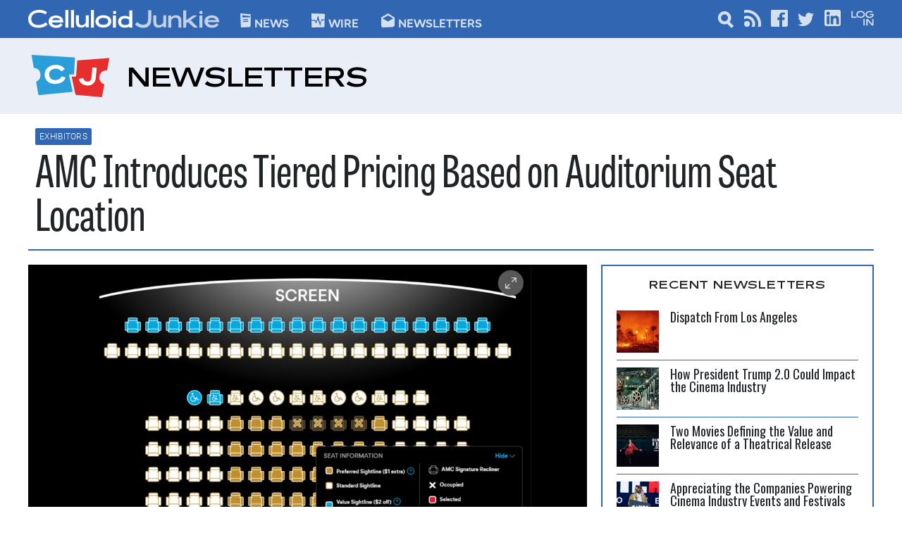

--- FILE ---
content_type: text/html; charset=UTF-8
request_url: https://celluloidjunkie.com/digest/amc-introduces-tiered-pricing-based-on-auditorium-seat-location/
body_size: 28946
content:
<!DOCTYPE html>
<html lang="en-US">

<head>
	<meta charset="UTF-8">
	<meta name="viewport" content="width=device-width, initial-scale=1">
	<link rel="profile" href="http://gmpg.org/xfn/11">
    <link rel="preconnect" href="https://fonts.googleapis.com">
    <link rel="preconnect" href="https://fonts.gstatic.com" crossorigin>
    <link href="https://fonts.googleapis.com/css2?family=Oswald:wght@200..700&display=swap" rel="stylesheet">
	
        <!--noptimize-->
        <script type = "text/javascript">

            // 
            // Get screen dimensions, device pixel ration and set in a cookie.
            // 
            
                            var screen_width = Math.max( screen.width, screen.height );
            
            var devicePixelRatio = window.devicePixelRatio ? window.devicePixelRatio : 1;

            document.cookie = 'resolution=' + screen_width + ',' + devicePixelRatio + '; SameSite=Strict; path=/';

        </script> 
        <!--/noptimize--> 
        <!--noptimize-->
        <script type = "text/javascript">

            //
            // Anonymous self calling Javascript function to avoid polluting the global namespace.
            //

            (function () {

                //
                // Get the resolution cookie.
                //

                var resolution = null;

                var cookies = document.cookie.split( ';' );

                for ( var k in cookies ) {

                    var cookie = cookies[k].trim();

                    if ( cookie.indexOf( 'resolution' ) === 0 ) {

                        resolution = cookie;

                    }

                }



                //
                // Adds the resolution information to image src attributes.
                //

                function handle_images () {

                    var imgs = document.querySelectorAll( 'img' );

                    for ( var k = 0; k < imgs.length; k++ ) {

                        var img = imgs[k];

                        if ( img.complete || img.getAttribute( 'data-adaptive-images' ) ) {

                            continue;

                        }

                        var src = img.getAttribute( 'src' );
                        var new_src = src.indexOf( '?' ) >=0 ? src + '&' + resolution : src + '?' + resolution;

                        img.removeAttribute( 'src' );
                        img.setAttribute( 'src', new_src );
                        img.setAttribute( 'data-adaptive-images', true );

                    }

                }



                // 
                // Start running periodically, as images are available in the DOM.
                // 

                var handler = window.setInterval( handle_images, 10 );

                document.addEventListener( 'DOMContentLoaded', function ( event ) {

                    window.clearInterval( handler );
                    handle_images();

                });

            })();

        </script> 
        <!--/noptimize--> <meta name='robots' content='index, follow, max-image-preview:large, max-snippet:-1, max-video-preview:-1' />
	<style>img:is([sizes="auto" i], [sizes^="auto," i]) { contain-intrinsic-size: 3000px 1500px }</style>
	
	<!-- This site is optimized with the Yoast SEO plugin v21.2 - https://yoast.com/wordpress/plugins/seo/ -->
	<title>AMC Introduces Tiered Pricing Based on Auditorium Seat Location - Celluloid Junkie</title>
	<meta name="description" content="AMC Theatres introduces Sightline at AMC – a ticket pricing initiative based on seat location within each auditorium." />
	<link rel="canonical" href="https://celluloidjunkie.com/digest/amc-introduces-tiered-pricing-based-on-auditorium-seat-location/" />
	<meta property="og:locale" content="en_US" />
	<meta property="og:type" content="article" />
	<meta property="og:title" content="AMC Introduces Tiered Pricing Based on Auditorium Seat Location - Celluloid Junkie" />
	<meta property="og:description" content="AMC Theatres introduces Sightline at AMC – a ticket pricing initiative based on seat location within each auditorium." />
	<meta property="og:url" content="https://celluloidjunkie.com/digest/amc-introduces-tiered-pricing-based-on-auditorium-seat-location/" />
	<meta property="og:site_name" content="Celluloid Junkie" />
	<meta property="article:publisher" content="https://www.facebook.com/celluloidjunkie" />
	<meta property="article:modified_time" content="2023-02-13T05:57:21+00:00" />
	<meta property="og:image" content="https://cdn.celluloidjunkie.com/wp-content/uploads/2023/02/12214138/Sightline-at-AMC-Seating-Chart.jpg" />
	<meta property="og:image:width" content="1200" />
	<meta property="og:image:height" content="640" />
	<meta property="og:image:type" content="image/jpeg" />
	<meta name="twitter:card" content="summary_large_image" />
	<meta name="twitter:image" content="https://cdn.celluloidjunkie.com/wp-content/uploads/2023/02/12214138/Sightline-at-AMC-Seating-Chart.jpg" />
	<meta name="twitter:site" content="@celluloidjunkie" />
	<meta name="twitter:label1" content="Est. reading time" />
	<meta name="twitter:data1" content="1 minute" />
	<script type="application/ld+json" class="yoast-schema-graph">{"@context":"https://schema.org","@graph":[{"@type":"WebPage","@id":"https://celluloidjunkie.com/digest/amc-introduces-tiered-pricing-based-on-auditorium-seat-location/","url":"https://celluloidjunkie.com/digest/amc-introduces-tiered-pricing-based-on-auditorium-seat-location/","name":"AMC Introduces Tiered Pricing Based on Auditorium Seat Location - Celluloid Junkie","isPartOf":{"@id":"https://celluloidjunkie.com/#website"},"primaryImageOfPage":{"@id":"https://celluloidjunkie.com/digest/amc-introduces-tiered-pricing-based-on-auditorium-seat-location/#primaryimage"},"image":{"@id":"https://celluloidjunkie.com/digest/amc-introduces-tiered-pricing-based-on-auditorium-seat-location/#primaryimage"},"thumbnailUrl":"https://cdn.celluloidjunkie.com/wp-content/uploads/2023/02/12214138/Sightline-at-AMC-Seating-Chart.jpg","datePublished":"2023-02-13T05:57:19+00:00","dateModified":"2023-02-13T05:57:21+00:00","description":"AMC Theatres introduces Sightline at AMC – a ticket pricing initiative based on seat location within each auditorium.","breadcrumb":{"@id":"https://celluloidjunkie.com/digest/amc-introduces-tiered-pricing-based-on-auditorium-seat-location/#breadcrumb"},"inLanguage":"en-US","potentialAction":[{"@type":"ReadAction","target":["https://celluloidjunkie.com/digest/amc-introduces-tiered-pricing-based-on-auditorium-seat-location/"]}]},{"@type":"ImageObject","inLanguage":"en-US","@id":"https://celluloidjunkie.com/digest/amc-introduces-tiered-pricing-based-on-auditorium-seat-location/#primaryimage","url":"https://cdn.celluloidjunkie.com/wp-content/uploads/2023/02/12214138/Sightline-at-AMC-Seating-Chart.jpg","contentUrl":"https://cdn.celluloidjunkie.com/wp-content/uploads/2023/02/12214138/Sightline-at-AMC-Seating-Chart.jpg","width":1200,"height":640,"caption":"Sightline at AMC"},{"@type":"BreadcrumbList","@id":"https://celluloidjunkie.com/digest/amc-introduces-tiered-pricing-based-on-auditorium-seat-location/#breadcrumb","itemListElement":[{"@type":"ListItem","position":1,"name":"Home","item":"https://celluloidjunkie.com/"},{"@type":"ListItem","position":2,"name":"AMC Introduces Tiered Pricing Based on Auditorium Seat Location"}]},{"@type":"WebSite","@id":"https://celluloidjunkie.com/#website","url":"https://celluloidjunkie.com/","name":"Celluloid Junkie","description":"","publisher":{"@id":"https://celluloidjunkie.com/#organization"},"potentialAction":[{"@type":"SearchAction","target":{"@type":"EntryPoint","urlTemplate":"https://celluloidjunkie.com/?s={search_term_string}"},"query-input":"required name=search_term_string"}],"inLanguage":"en-US"},{"@type":"Organization","@id":"https://celluloidjunkie.com/#organization","name":"Celluloid Junkie","url":"https://celluloidjunkie.com/","logo":{"@type":"ImageObject","inLanguage":"en-US","@id":"https://celluloidjunkie.com/#/schema/logo/image/","url":"https://cdn.celluloidjunkie.com/wp-content/uploads/2021/12/20014403/celluloidjunkie.svg","contentUrl":"https://cdn.celluloidjunkie.com/wp-content/uploads/2021/12/20014403/celluloidjunkie.svg","width":257,"height":24,"caption":"Celluloid Junkie"},"image":{"@id":"https://celluloidjunkie.com/#/schema/logo/image/"},"sameAs":["https://www.facebook.com/celluloidjunkie","https://twitter.com/celluloidjunkie"]}]}</script>
	<!-- / Yoast SEO plugin. -->


<link rel='dns-prefetch' href='//www.googletagservices.com' />
<link rel="alternate" type="application/rss+xml" title="Celluloid Junkie &raquo; Feed" href="https://celluloidjunkie.com/feed/" />
<link rel="alternate" type="application/rss+xml" title="Celluloid Junkie &raquo; Comments Feed" href="https://celluloidjunkie.com/comments/feed/" />
<link rel="alternate" type="application/rss+xml" title="Celluloid Junkie &raquo; AMC Introduces Tiered Pricing Based on Auditorium Seat Location Comments Feed" href="https://celluloidjunkie.com/digest/amc-introduces-tiered-pricing-based-on-auditorium-seat-location/feed/" />
		<!-- This site uses the Google Analytics by MonsterInsights plugin v8.19.0 - Using Analytics tracking - https://www.monsterinsights.com/ -->
							<script src="//www.googletagmanager.com/gtag/js?id=G-6CDCGHJCFG"  data-cfasync="false" data-wpfc-render="false" type="text/javascript" async></script>
			<script data-cfasync="false" data-wpfc-render="false" type="text/javascript">
				var mi_version = '8.19.0';
				var mi_track_user = true;
				var mi_no_track_reason = '';
				
								var disableStrs = [
										'ga-disable-G-6CDCGHJCFG',
									];

				/* Function to detect opted out users */
				function __gtagTrackerIsOptedOut() {
					for (var index = 0; index < disableStrs.length; index++) {
						if (document.cookie.indexOf(disableStrs[index] + '=true') > -1) {
							return true;
						}
					}

					return false;
				}

				/* Disable tracking if the opt-out cookie exists. */
				if (__gtagTrackerIsOptedOut()) {
					for (var index = 0; index < disableStrs.length; index++) {
						window[disableStrs[index]] = true;
					}
				}

				/* Opt-out function */
				function __gtagTrackerOptout() {
					for (var index = 0; index < disableStrs.length; index++) {
						document.cookie = disableStrs[index] + '=true; expires=Thu, 31 Dec 2099 23:59:59 UTC; path=/';
						window[disableStrs[index]] = true;
					}
				}

				if ('undefined' === typeof gaOptout) {
					function gaOptout() {
						__gtagTrackerOptout();
					}
				}
								window.dataLayer = window.dataLayer || [];

				window.MonsterInsightsDualTracker = {
					helpers: {},
					trackers: {},
				};
				if (mi_track_user) {
					function __gtagDataLayer() {
						dataLayer.push(arguments);
					}

					function __gtagTracker(type, name, parameters) {
						if (!parameters) {
							parameters = {};
						}

						if (parameters.send_to) {
							__gtagDataLayer.apply(null, arguments);
							return;
						}

						if (type === 'event') {
														parameters.send_to = monsterinsights_frontend.v4_id;
							var hookName = name;
							if (typeof parameters['event_category'] !== 'undefined') {
								hookName = parameters['event_category'] + ':' + name;
							}

							if (typeof MonsterInsightsDualTracker.trackers[hookName] !== 'undefined') {
								MonsterInsightsDualTracker.trackers[hookName](parameters);
							} else {
								__gtagDataLayer('event', name, parameters);
							}
							
						} else {
							__gtagDataLayer.apply(null, arguments);
						}
					}

					__gtagTracker('js', new Date());
					__gtagTracker('set', {
						'developer_id.dZGIzZG': true,
											});
										__gtagTracker('config', 'G-6CDCGHJCFG', {"forceSSL":"true","link_attribution":"true"} );
															window.gtag = __gtagTracker;										(function () {
						/* https://developers.google.com/analytics/devguides/collection/analyticsjs/ */
						/* ga and __gaTracker compatibility shim. */
						var noopfn = function () {
							return null;
						};
						var newtracker = function () {
							return new Tracker();
						};
						var Tracker = function () {
							return null;
						};
						var p = Tracker.prototype;
						p.get = noopfn;
						p.set = noopfn;
						p.send = function () {
							var args = Array.prototype.slice.call(arguments);
							args.unshift('send');
							__gaTracker.apply(null, args);
						};
						var __gaTracker = function () {
							var len = arguments.length;
							if (len === 0) {
								return;
							}
							var f = arguments[len - 1];
							if (typeof f !== 'object' || f === null || typeof f.hitCallback !== 'function') {
								if ('send' === arguments[0]) {
									var hitConverted, hitObject = false, action;
									if ('event' === arguments[1]) {
										if ('undefined' !== typeof arguments[3]) {
											hitObject = {
												'eventAction': arguments[3],
												'eventCategory': arguments[2],
												'eventLabel': arguments[4],
												'value': arguments[5] ? arguments[5] : 1,
											}
										}
									}
									if ('pageview' === arguments[1]) {
										if ('undefined' !== typeof arguments[2]) {
											hitObject = {
												'eventAction': 'page_view',
												'page_path': arguments[2],
											}
										}
									}
									if (typeof arguments[2] === 'object') {
										hitObject = arguments[2];
									}
									if (typeof arguments[5] === 'object') {
										Object.assign(hitObject, arguments[5]);
									}
									if ('undefined' !== typeof arguments[1].hitType) {
										hitObject = arguments[1];
										if ('pageview' === hitObject.hitType) {
											hitObject.eventAction = 'page_view';
										}
									}
									if (hitObject) {
										action = 'timing' === arguments[1].hitType ? 'timing_complete' : hitObject.eventAction;
										hitConverted = mapArgs(hitObject);
										__gtagTracker('event', action, hitConverted);
									}
								}
								return;
							}

							function mapArgs(args) {
								var arg, hit = {};
								var gaMap = {
									'eventCategory': 'event_category',
									'eventAction': 'event_action',
									'eventLabel': 'event_label',
									'eventValue': 'event_value',
									'nonInteraction': 'non_interaction',
									'timingCategory': 'event_category',
									'timingVar': 'name',
									'timingValue': 'value',
									'timingLabel': 'event_label',
									'page': 'page_path',
									'location': 'page_location',
									'title': 'page_title',
								};
								for (arg in args) {
																		if (!(!args.hasOwnProperty(arg) || !gaMap.hasOwnProperty(arg))) {
										hit[gaMap[arg]] = args[arg];
									} else {
										hit[arg] = args[arg];
									}
								}
								return hit;
							}

							try {
								f.hitCallback();
							} catch (ex) {
							}
						};
						__gaTracker.create = newtracker;
						__gaTracker.getByName = newtracker;
						__gaTracker.getAll = function () {
							return [];
						};
						__gaTracker.remove = noopfn;
						__gaTracker.loaded = true;
						window['__gaTracker'] = __gaTracker;
					})();
									} else {
										console.log("");
					(function () {
						function __gtagTracker() {
							return null;
						}

						window['__gtagTracker'] = __gtagTracker;
						window['gtag'] = __gtagTracker;
					})();
									}
			</script>
				<!-- / Google Analytics by MonsterInsights -->
		<script type="text/javascript">
/* <![CDATA[ */
window._wpemojiSettings = {"baseUrl":"https:\/\/s.w.org\/images\/core\/emoji\/16.0.1\/72x72\/","ext":".png","svgUrl":"https:\/\/s.w.org\/images\/core\/emoji\/16.0.1\/svg\/","svgExt":".svg","source":{"concatemoji":"https:\/\/celluloidjunkie.com\/wp-includes\/js\/wp-emoji-release.min.js?ver=6.8.3"}};
/*! This file is auto-generated */
!function(s,n){var o,i,e;function c(e){try{var t={supportTests:e,timestamp:(new Date).valueOf()};sessionStorage.setItem(o,JSON.stringify(t))}catch(e){}}function p(e,t,n){e.clearRect(0,0,e.canvas.width,e.canvas.height),e.fillText(t,0,0);var t=new Uint32Array(e.getImageData(0,0,e.canvas.width,e.canvas.height).data),a=(e.clearRect(0,0,e.canvas.width,e.canvas.height),e.fillText(n,0,0),new Uint32Array(e.getImageData(0,0,e.canvas.width,e.canvas.height).data));return t.every(function(e,t){return e===a[t]})}function u(e,t){e.clearRect(0,0,e.canvas.width,e.canvas.height),e.fillText(t,0,0);for(var n=e.getImageData(16,16,1,1),a=0;a<n.data.length;a++)if(0!==n.data[a])return!1;return!0}function f(e,t,n,a){switch(t){case"flag":return n(e,"\ud83c\udff3\ufe0f\u200d\u26a7\ufe0f","\ud83c\udff3\ufe0f\u200b\u26a7\ufe0f")?!1:!n(e,"\ud83c\udde8\ud83c\uddf6","\ud83c\udde8\u200b\ud83c\uddf6")&&!n(e,"\ud83c\udff4\udb40\udc67\udb40\udc62\udb40\udc65\udb40\udc6e\udb40\udc67\udb40\udc7f","\ud83c\udff4\u200b\udb40\udc67\u200b\udb40\udc62\u200b\udb40\udc65\u200b\udb40\udc6e\u200b\udb40\udc67\u200b\udb40\udc7f");case"emoji":return!a(e,"\ud83e\udedf")}return!1}function g(e,t,n,a){var r="undefined"!=typeof WorkerGlobalScope&&self instanceof WorkerGlobalScope?new OffscreenCanvas(300,150):s.createElement("canvas"),o=r.getContext("2d",{willReadFrequently:!0}),i=(o.textBaseline="top",o.font="600 32px Arial",{});return e.forEach(function(e){i[e]=t(o,e,n,a)}),i}function t(e){var t=s.createElement("script");t.src=e,t.defer=!0,s.head.appendChild(t)}"undefined"!=typeof Promise&&(o="wpEmojiSettingsSupports",i=["flag","emoji"],n.supports={everything:!0,everythingExceptFlag:!0},e=new Promise(function(e){s.addEventListener("DOMContentLoaded",e,{once:!0})}),new Promise(function(t){var n=function(){try{var e=JSON.parse(sessionStorage.getItem(o));if("object"==typeof e&&"number"==typeof e.timestamp&&(new Date).valueOf()<e.timestamp+604800&&"object"==typeof e.supportTests)return e.supportTests}catch(e){}return null}();if(!n){if("undefined"!=typeof Worker&&"undefined"!=typeof OffscreenCanvas&&"undefined"!=typeof URL&&URL.createObjectURL&&"undefined"!=typeof Blob)try{var e="postMessage("+g.toString()+"("+[JSON.stringify(i),f.toString(),p.toString(),u.toString()].join(",")+"));",a=new Blob([e],{type:"text/javascript"}),r=new Worker(URL.createObjectURL(a),{name:"wpTestEmojiSupports"});return void(r.onmessage=function(e){c(n=e.data),r.terminate(),t(n)})}catch(e){}c(n=g(i,f,p,u))}t(n)}).then(function(e){for(var t in e)n.supports[t]=e[t],n.supports.everything=n.supports.everything&&n.supports[t],"flag"!==t&&(n.supports.everythingExceptFlag=n.supports.everythingExceptFlag&&n.supports[t]);n.supports.everythingExceptFlag=n.supports.everythingExceptFlag&&!n.supports.flag,n.DOMReady=!1,n.readyCallback=function(){n.DOMReady=!0}}).then(function(){return e}).then(function(){var e;n.supports.everything||(n.readyCallback(),(e=n.source||{}).concatemoji?t(e.concatemoji):e.wpemoji&&e.twemoji&&(t(e.twemoji),t(e.wpemoji)))}))}((window,document),window._wpemojiSettings);
/* ]]> */
</script>
<link rel='stylesheet' id='mp-theme-css' href='https://cdn-celluloidjunk.pressidium.com/wp-content/plugins/memberpress/css/ui/theme.css?ver=1.12.11' type='text/css' media='all' />
<style id='wp-emoji-styles-inline-css' type='text/css'>

	img.wp-smiley, img.emoji {
		display: inline !important;
		border: none !important;
		box-shadow: none !important;
		height: 1em !important;
		width: 1em !important;
		margin: 0 0.07em !important;
		vertical-align: -0.1em !important;
		background: none !important;
		padding: 0 !important;
	}
</style>
<link rel='stylesheet' id='wp-block-library-css' href='https://cdn-celluloidjunk.pressidium.com/wp-includes/css/dist/block-library/style.min.css?ver=6.8.3' type='text/css' media='all' />
<style id='wp-block-library-theme-inline-css' type='text/css'>
.wp-block-audio :where(figcaption){color:#555;font-size:13px;text-align:center}.is-dark-theme .wp-block-audio :where(figcaption){color:#ffffffa6}.wp-block-audio{margin:0 0 1em}.wp-block-code{border:1px solid #ccc;border-radius:4px;font-family:Menlo,Consolas,monaco,monospace;padding:.8em 1em}.wp-block-embed :where(figcaption){color:#555;font-size:13px;text-align:center}.is-dark-theme .wp-block-embed :where(figcaption){color:#ffffffa6}.wp-block-embed{margin:0 0 1em}.blocks-gallery-caption{color:#555;font-size:13px;text-align:center}.is-dark-theme .blocks-gallery-caption{color:#ffffffa6}:root :where(.wp-block-image figcaption){color:#555;font-size:13px;text-align:center}.is-dark-theme :root :where(.wp-block-image figcaption){color:#ffffffa6}.wp-block-image{margin:0 0 1em}.wp-block-pullquote{border-bottom:4px solid;border-top:4px solid;color:currentColor;margin-bottom:1.75em}.wp-block-pullquote cite,.wp-block-pullquote footer,.wp-block-pullquote__citation{color:currentColor;font-size:.8125em;font-style:normal;text-transform:uppercase}.wp-block-quote{border-left:.25em solid;margin:0 0 1.75em;padding-left:1em}.wp-block-quote cite,.wp-block-quote footer{color:currentColor;font-size:.8125em;font-style:normal;position:relative}.wp-block-quote:where(.has-text-align-right){border-left:none;border-right:.25em solid;padding-left:0;padding-right:1em}.wp-block-quote:where(.has-text-align-center){border:none;padding-left:0}.wp-block-quote.is-large,.wp-block-quote.is-style-large,.wp-block-quote:where(.is-style-plain){border:none}.wp-block-search .wp-block-search__label{font-weight:700}.wp-block-search__button{border:1px solid #ccc;padding:.375em .625em}:where(.wp-block-group.has-background){padding:1.25em 2.375em}.wp-block-separator.has-css-opacity{opacity:.4}.wp-block-separator{border:none;border-bottom:2px solid;margin-left:auto;margin-right:auto}.wp-block-separator.has-alpha-channel-opacity{opacity:1}.wp-block-separator:not(.is-style-wide):not(.is-style-dots){width:100px}.wp-block-separator.has-background:not(.is-style-dots){border-bottom:none;height:1px}.wp-block-separator.has-background:not(.is-style-wide):not(.is-style-dots){height:2px}.wp-block-table{margin:0 0 1em}.wp-block-table td,.wp-block-table th{word-break:normal}.wp-block-table :where(figcaption){color:#555;font-size:13px;text-align:center}.is-dark-theme .wp-block-table :where(figcaption){color:#ffffffa6}.wp-block-video :where(figcaption){color:#555;font-size:13px;text-align:center}.is-dark-theme .wp-block-video :where(figcaption){color:#ffffffa6}.wp-block-video{margin:0 0 1em}:root :where(.wp-block-template-part.has-background){margin-bottom:0;margin-top:0;padding:1.25em 2.375em}
</style>
<style id='classic-theme-styles-inline-css' type='text/css'>
/*! This file is auto-generated */
.wp-block-button__link{color:#fff;background-color:#32373c;border-radius:9999px;box-shadow:none;text-decoration:none;padding:calc(.667em + 2px) calc(1.333em + 2px);font-size:1.125em}.wp-block-file__button{background:#32373c;color:#fff;text-decoration:none}
</style>
<style id='safe-svg-svg-icon-style-inline-css' type='text/css'>
.safe-svg-cover{text-align:center}.safe-svg-cover .safe-svg-inside{display:inline-block;max-width:100%}.safe-svg-cover svg{height:100%;max-height:100%;max-width:100%;width:100%}

</style>
<style id='global-styles-inline-css' type='text/css'>
:root{--wp--preset--aspect-ratio--square: 1;--wp--preset--aspect-ratio--4-3: 4/3;--wp--preset--aspect-ratio--3-4: 3/4;--wp--preset--aspect-ratio--3-2: 3/2;--wp--preset--aspect-ratio--2-3: 2/3;--wp--preset--aspect-ratio--16-9: 16/9;--wp--preset--aspect-ratio--9-16: 9/16;--wp--preset--color--black: #000000;--wp--preset--color--cyan-bluish-gray: #abb8c3;--wp--preset--color--white: #ffffff;--wp--preset--color--pale-pink: #f78da7;--wp--preset--color--vivid-red: #cf2e2e;--wp--preset--color--luminous-vivid-orange: #ff6900;--wp--preset--color--luminous-vivid-amber: #fcb900;--wp--preset--color--light-green-cyan: #7bdcb5;--wp--preset--color--vivid-green-cyan: #00d084;--wp--preset--color--pale-cyan-blue: #8ed1fc;--wp--preset--color--vivid-cyan-blue: #0693e3;--wp--preset--color--vivid-purple: #9b51e0;--wp--preset--color--cj-news-blue: #3066b2;--wp--preset--color--cj-wire-green: #2dae70;--wp--preset--color--cj-red: #e72e2e;--wp--preset--color--cj-blue-light: #2a9ed9;--wp--preset--color--cj-red-dark: #bf2424;--wp--preset--color--cj-gray: #f2f8f9;--wp--preset--gradient--vivid-cyan-blue-to-vivid-purple: linear-gradient(135deg,rgba(6,147,227,1) 0%,rgb(155,81,224) 100%);--wp--preset--gradient--light-green-cyan-to-vivid-green-cyan: linear-gradient(135deg,rgb(122,220,180) 0%,rgb(0,208,130) 100%);--wp--preset--gradient--luminous-vivid-amber-to-luminous-vivid-orange: linear-gradient(135deg,rgba(252,185,0,1) 0%,rgba(255,105,0,1) 100%);--wp--preset--gradient--luminous-vivid-orange-to-vivid-red: linear-gradient(135deg,rgba(255,105,0,1) 0%,rgb(207,46,46) 100%);--wp--preset--gradient--very-light-gray-to-cyan-bluish-gray: linear-gradient(135deg,rgb(238,238,238) 0%,rgb(169,184,195) 100%);--wp--preset--gradient--cool-to-warm-spectrum: linear-gradient(135deg,rgb(74,234,220) 0%,rgb(151,120,209) 20%,rgb(207,42,186) 40%,rgb(238,44,130) 60%,rgb(251,105,98) 80%,rgb(254,248,76) 100%);--wp--preset--gradient--blush-light-purple: linear-gradient(135deg,rgb(255,206,236) 0%,rgb(152,150,240) 100%);--wp--preset--gradient--blush-bordeaux: linear-gradient(135deg,rgb(254,205,165) 0%,rgb(254,45,45) 50%,rgb(107,0,62) 100%);--wp--preset--gradient--luminous-dusk: linear-gradient(135deg,rgb(255,203,112) 0%,rgb(199,81,192) 50%,rgb(65,88,208) 100%);--wp--preset--gradient--pale-ocean: linear-gradient(135deg,rgb(255,245,203) 0%,rgb(182,227,212) 50%,rgb(51,167,181) 100%);--wp--preset--gradient--electric-grass: linear-gradient(135deg,rgb(202,248,128) 0%,rgb(113,206,126) 100%);--wp--preset--gradient--midnight: linear-gradient(135deg,rgb(2,3,129) 0%,rgb(40,116,252) 100%);--wp--preset--font-size--small: 13px;--wp--preset--font-size--medium: 20px;--wp--preset--font-size--large: 36px;--wp--preset--font-size--x-large: 42px;--wp--preset--spacing--20: 0.44rem;--wp--preset--spacing--30: 0.67rem;--wp--preset--spacing--40: 1rem;--wp--preset--spacing--50: 1.5rem;--wp--preset--spacing--60: 2.25rem;--wp--preset--spacing--70: 3.38rem;--wp--preset--spacing--80: 5.06rem;--wp--preset--shadow--natural: 6px 6px 9px rgba(0, 0, 0, 0.2);--wp--preset--shadow--deep: 12px 12px 50px rgba(0, 0, 0, 0.4);--wp--preset--shadow--sharp: 6px 6px 0px rgba(0, 0, 0, 0.2);--wp--preset--shadow--outlined: 6px 6px 0px -3px rgba(255, 255, 255, 1), 6px 6px rgba(0, 0, 0, 1);--wp--preset--shadow--crisp: 6px 6px 0px rgba(0, 0, 0, 1);}:where(.is-layout-flex){gap: 0.5em;}:where(.is-layout-grid){gap: 0.5em;}body .is-layout-flex{display: flex;}.is-layout-flex{flex-wrap: wrap;align-items: center;}.is-layout-flex > :is(*, div){margin: 0;}body .is-layout-grid{display: grid;}.is-layout-grid > :is(*, div){margin: 0;}:where(.wp-block-columns.is-layout-flex){gap: 2em;}:where(.wp-block-columns.is-layout-grid){gap: 2em;}:where(.wp-block-post-template.is-layout-flex){gap: 1.25em;}:where(.wp-block-post-template.is-layout-grid){gap: 1.25em;}.has-black-color{color: var(--wp--preset--color--black) !important;}.has-cyan-bluish-gray-color{color: var(--wp--preset--color--cyan-bluish-gray) !important;}.has-white-color{color: var(--wp--preset--color--white) !important;}.has-pale-pink-color{color: var(--wp--preset--color--pale-pink) !important;}.has-vivid-red-color{color: var(--wp--preset--color--vivid-red) !important;}.has-luminous-vivid-orange-color{color: var(--wp--preset--color--luminous-vivid-orange) !important;}.has-luminous-vivid-amber-color{color: var(--wp--preset--color--luminous-vivid-amber) !important;}.has-light-green-cyan-color{color: var(--wp--preset--color--light-green-cyan) !important;}.has-vivid-green-cyan-color{color: var(--wp--preset--color--vivid-green-cyan) !important;}.has-pale-cyan-blue-color{color: var(--wp--preset--color--pale-cyan-blue) !important;}.has-vivid-cyan-blue-color{color: var(--wp--preset--color--vivid-cyan-blue) !important;}.has-vivid-purple-color{color: var(--wp--preset--color--vivid-purple) !important;}.has-black-background-color{background-color: var(--wp--preset--color--black) !important;}.has-cyan-bluish-gray-background-color{background-color: var(--wp--preset--color--cyan-bluish-gray) !important;}.has-white-background-color{background-color: var(--wp--preset--color--white) !important;}.has-pale-pink-background-color{background-color: var(--wp--preset--color--pale-pink) !important;}.has-vivid-red-background-color{background-color: var(--wp--preset--color--vivid-red) !important;}.has-luminous-vivid-orange-background-color{background-color: var(--wp--preset--color--luminous-vivid-orange) !important;}.has-luminous-vivid-amber-background-color{background-color: var(--wp--preset--color--luminous-vivid-amber) !important;}.has-light-green-cyan-background-color{background-color: var(--wp--preset--color--light-green-cyan) !important;}.has-vivid-green-cyan-background-color{background-color: var(--wp--preset--color--vivid-green-cyan) !important;}.has-pale-cyan-blue-background-color{background-color: var(--wp--preset--color--pale-cyan-blue) !important;}.has-vivid-cyan-blue-background-color{background-color: var(--wp--preset--color--vivid-cyan-blue) !important;}.has-vivid-purple-background-color{background-color: var(--wp--preset--color--vivid-purple) !important;}.has-black-border-color{border-color: var(--wp--preset--color--black) !important;}.has-cyan-bluish-gray-border-color{border-color: var(--wp--preset--color--cyan-bluish-gray) !important;}.has-white-border-color{border-color: var(--wp--preset--color--white) !important;}.has-pale-pink-border-color{border-color: var(--wp--preset--color--pale-pink) !important;}.has-vivid-red-border-color{border-color: var(--wp--preset--color--vivid-red) !important;}.has-luminous-vivid-orange-border-color{border-color: var(--wp--preset--color--luminous-vivid-orange) !important;}.has-luminous-vivid-amber-border-color{border-color: var(--wp--preset--color--luminous-vivid-amber) !important;}.has-light-green-cyan-border-color{border-color: var(--wp--preset--color--light-green-cyan) !important;}.has-vivid-green-cyan-border-color{border-color: var(--wp--preset--color--vivid-green-cyan) !important;}.has-pale-cyan-blue-border-color{border-color: var(--wp--preset--color--pale-cyan-blue) !important;}.has-vivid-cyan-blue-border-color{border-color: var(--wp--preset--color--vivid-cyan-blue) !important;}.has-vivid-purple-border-color{border-color: var(--wp--preset--color--vivid-purple) !important;}.has-vivid-cyan-blue-to-vivid-purple-gradient-background{background: var(--wp--preset--gradient--vivid-cyan-blue-to-vivid-purple) !important;}.has-light-green-cyan-to-vivid-green-cyan-gradient-background{background: var(--wp--preset--gradient--light-green-cyan-to-vivid-green-cyan) !important;}.has-luminous-vivid-amber-to-luminous-vivid-orange-gradient-background{background: var(--wp--preset--gradient--luminous-vivid-amber-to-luminous-vivid-orange) !important;}.has-luminous-vivid-orange-to-vivid-red-gradient-background{background: var(--wp--preset--gradient--luminous-vivid-orange-to-vivid-red) !important;}.has-very-light-gray-to-cyan-bluish-gray-gradient-background{background: var(--wp--preset--gradient--very-light-gray-to-cyan-bluish-gray) !important;}.has-cool-to-warm-spectrum-gradient-background{background: var(--wp--preset--gradient--cool-to-warm-spectrum) !important;}.has-blush-light-purple-gradient-background{background: var(--wp--preset--gradient--blush-light-purple) !important;}.has-blush-bordeaux-gradient-background{background: var(--wp--preset--gradient--blush-bordeaux) !important;}.has-luminous-dusk-gradient-background{background: var(--wp--preset--gradient--luminous-dusk) !important;}.has-pale-ocean-gradient-background{background: var(--wp--preset--gradient--pale-ocean) !important;}.has-electric-grass-gradient-background{background: var(--wp--preset--gradient--electric-grass) !important;}.has-midnight-gradient-background{background: var(--wp--preset--gradient--midnight) !important;}.has-small-font-size{font-size: var(--wp--preset--font-size--small) !important;}.has-medium-font-size{font-size: var(--wp--preset--font-size--medium) !important;}.has-large-font-size{font-size: var(--wp--preset--font-size--large) !important;}.has-x-large-font-size{font-size: var(--wp--preset--font-size--x-large) !important;}
:where(.wp-block-post-template.is-layout-flex){gap: 1.25em;}:where(.wp-block-post-template.is-layout-grid){gap: 1.25em;}
:where(.wp-block-columns.is-layout-flex){gap: 2em;}:where(.wp-block-columns.is-layout-grid){gap: 2em;}
:root :where(.wp-block-pullquote){font-size: 1.5em;line-height: 1.6;}
</style>
<link rel='stylesheet' id='celluloid-junkie-features-main-css-css' href='https://cdn-celluloidjunk.pressidium.com/wp-content/plugins/celluloidjunkie-features/assets/build/css/main.css?ver=1640587461' type='text/css' media='all' />
<link rel='stylesheet' id='newspack-newsletters-subscriptions-css' href='https://cdn-celluloidjunk.pressidium.com/wp-content/plugins/newspack-newsletters-2.12/includes/../dist/subscriptions.css?ver=1729737899' type='text/css' media='all' />
<link rel='stylesheet' id='ai-core-style-css' href='https://cdn-celluloidjunk.pressidium.com/wp-content/plugins/aesop-story-engine/public/assets/css/ai-core.css?ver=1' type='text/css' media='all' />
<style id='ai-core-style-inline-css' type='text/css'>
.aesop-gallery-component .aesop-component-caption{color:#333;padding:.25rem .75rem;background:rgba(255,255,255,.8);font-size:14px}.aesop-stacked-img{background-position:50%;background-repeat:no-repeat;background-size:cover;width:100%;left:0;top:0;position:relative;overflow:hidden}.aesop-stacked-img .aesop-stacked-caption{position:absolute;bottom:20px;right:20px;z-index:0;color:#333;padding:.25rem .75rem;background:rgba(255,255,255,.8);font-size:14px;-webkit-transition:all .75s ease-in-out;transition:all .75s ease-in-out}.aesop-sequence-img-wrap .aesop-sequence-caption{padding-left:4.5rem}.aesop-sequence-img-wrap .aesop-sequence-caption:before{left:0;bottom:-4px;font-weight:700;line-height:1;padding:.6rem .75rem;border:1px solid;border-color:inherit;content:counter(sequence-counter,decimal-leading-zero);counter-increment:sequence-counter}.aesop-sequence-img-wrap .aesop-sequence-img{width:100%;max-width:1200px;display:block}.aesop-hero-gallery-wrapper{clear:both;position:relative}.aesop-hero-gallery-content{position:absolute;top:20px}.aesopicon-search-plus{position:relative}.aesopicon-search-plus:after{display:inline-block;font-family:Dashicons;font-style:normal;font-weight:400;line-height:1;-webkit-font-smoothing:antialiased;-moz-osx-font-smoothing:grayscale;content:'\f179'}.aesop-parallax-component{clear:both}.aesop-parallax-component .aesop-parallax-sc{margin:0}.aesop-content-component .aesop-content-comp-wrap{padding:1.5em 2em}@media (max-width:766px){.aesop-content-component .aesop-content-comp-wrap{padding:1em}}.aesop-content-component .aesop-content-comp-inner p{line-height:1.2em}.aesop-content-component .aesop-content-img .aesop-content-comp-inner{word-wrap:break-word;background:rgba(255,255,255,.4);padding:1rem;line-height:1.3}.aesop-content-component .aesop-content-img .aesop-content-comp-inner p{margin-bottom:0}.aesop-image-component img{-webkit-box-shadow:0 0 6px -1px rgba(0,0,0,.5);box-shadow:0 0 6px -1px rgba(0,0,0,.5)}.aesop-image-component .aesop-lightbox{text-decoration:none;display:block}.aesop-image-component .aesop-img-enlarge{margin:0 0 .5rem}.aesop-image-component .aesop-img-enlarge:hover{text-decoration:none}.aesop-image-component .aesop-img-enlarge i{position:relative;top:1px}.aesop-image-component .aesop-img-enlarge,.aesop-image-component .aesop-image-component-caption{color:#b3b3b3;font-size:12px;font-family:"Helvetica Neue",Helvetica,Arial,sans-serif}.aesop-image-component .aesop-cap-cred,.aesop-image-component .aesop-img-enlarge{color:#b3b3b3}.aesop-image-component .aesop-cap-cred{border-top:1px dotted #b3b3b3;font-size:9px}.aesop-image-component:hover{opacity:.85;filter:alpha(opacity=85);-webkit-transition:opacity .25s ease-in-out;transition:opacity .25s ease-in-out}.aesop-image-component:active img{box-shadow:none}.aesop-video-component .aesop-video-component-caption{color:#b3b3b3}.aesop-video-component .aesop-component-caption{color:#333;padding:.25rem .75rem;background:rgba(255,255,255,.8);font-size:14px}.mejs-container{width:100%;max-width:800px!important;margin-left:auto;margin-right:auto}.mejs-container+p{margin-top:1rem}.aesop-quote-component{padding:3rem 2rem}.aesop-quote-component blockquote{font-style:italic}.aesop-quote-component cite{display:block;font-size:14px}.aesop-on-genesis .aesop-quote-component blockquote:before{content:none}.aesop-story-collection{clear:both}.aesop-story-collection .aesop-story-collection-title{text-align:center;background:#fff;text-transform:uppercase;font-size:1.75rem;line-height:1.75rem;letter-spacing:.05rem;padding:.8rem 0 .6rem;margin:0;z-index:2;position:relative;-webkit-box-shadow:0 7px 7px -7px #000;box-shadow:0 7px 7px -7px #000}.aesop-story-collection .aesop-collection-item{float:left;position:relative;height:220px;overflow:hidden}.aesop-story-collection .aesop-collection-item .aesop-collection-item-link{display:table;height:100%;width:100%;color:#fff;-webkit-transition:all .25s ease-in-out;transition:all .25s ease-in-out}.aesop-story-collection .aesop-collection-item .aesop-collection-item-link:before{position:absolute;content:'';width:100%;height:100%;background:#000;opacity:.65;filter:alpha(opacity=65);z-index:1}.aesop-story-collection .aesop-collection-item .aesop-collection-item-link:hover{text-decoration:none;-webkit-transition:all .25s ease-in-out;transition:all .25s ease-in-out}.aesop-story-collection .aesop-collection-item .aesop-collection-item-link:hover:before{-webkit-transition:opacity .25s linear;transition:opacity .25s linear;opacity:0;filter:alpha(opacity=0)}.aesop-story-collection .aesop-collection-item .aesop-collection-item-link:hover .aesop-collection-item-inner{background:rgba(0,0,0,.5)}.aesop-story-collection .aesop-collection-item .aesop-collection-item-inner{display:table-cell;vertical-align:middle;width:100%;height:100%;padding:0 2.5rem;position:relative;text-align:center;z-index:1;overflow:hidden;text-shadow:0 0 3px rgba(0,0,0,.6)}.aesop-story-collection .aesop-collection-item .aesop-collection-item-inner .aesop-collection-entry-title{font-weight:800;text-transform:uppercase;color:#fff;margin:auto}.aesop-story-collection .aesop-collection-item .aesop-collection-item-inner .aesop-collection-item-excerpt{font-size:12px}.aesop-story-collection .aesop-collection-item .aesop-collection-item-inner .aesop-collection-meta{font-family:"Helvetica Neue",Helvetica,Arial,sans-serif;font-size:12px;margin-bottom:3rem;font-style:italic}.aesop-story-collection .aesop-collection-item .aesop-collection-item-img{position:absolute;width:100%;height:100%;left:0;z-index:0;background-position:center center}.aesop-story-collection .aesop-collection-splash .aesop-collection-item-link:before{content:none}.aesop-story-collection .aesop-collection-splash .aesop-collection-item-link:hover .aesop-collection-item-inner{background:0 0}.aesop-story-collection .aesop-collection-splash .aesop-collection-item-inner .aesop-collection-entry-title{color:#333;text-shadow:none}.aesop-story-collection .aesop-collection-load-more{background:#000;opacity:.65;filter:alpha(opacity=65);z-index:1;height:70px;line-height:70px;color:#fff}.jorgen-article-cover-wrap{position:fixed}.aesop-article-chapter-wrap{position:relative}.aesop-article-chapter-wrap.aesop-video-chapter .aesop-cover-title{max-width:100%;margin:0;padding-bottom:20px;top:150px;border-bottom:1px solid #fff;font-size:62px!important;color:#fff;width:90%;left:10%;position:absolute;z-index:1}.aesop-article-chapter-wrap.aesop-video-chapter .aesop-cover-title small{font-size:40px}@media (max-width:800px){.aesop-article-chapter-wrap .aesop-cover-title{font-size:52px}.aesop-article-chapter-wrap .aesop-cover-title small{font-size:42px}}@media (max-width:480px){.aesop-article-chapter-wrap .aesop-cover-title{display:block;bottom:30px;font-size:32px}.aesop-article-chapter-wrap .aesop-cover-title small{display:block;font-size:20px}}.aesop-cover-title{max-width:100%;margin:0;padding-bottom:20px;bottom:100px;border-bottom:1px solid #fff;font-size:62px!important;color:#fff;width:90%;left:10%;position:absolute;z-index:1}.aesop-cover-title small{font-size:40px}.aesop-toggle-chapter-menu{position:fixed;right:-1px;bottom:57px;height:44px;width:44px;background:#e6e6e6;border-top-left-radius:2px;border-bottom-left-radius:2px;z-index:150;-webkit-transition:right .25s ease;transition:right .25s ease}.aesop-toggle-chapter-menu:hover{background:#007aac;text-decoration:none}.aesop-toggle-chapter-menu:hover i{color:#fff}.aesop-toggle-chapter-menu i{color:#007aac}.aesop-chapter-menu-open .aesop-chapter-menu{right:0}.aesop-chapter-menu-open .aesop-toggle-chapter-menu{right:250px}.aesop-close-chapter-menu{position:absolute;top:12px;right:12px;z-index:1}.aesop-close-chapter-menu:hover{cursor:pointer}.aesop-chapter-menu{right:-250px;width:250px;top:0;position:fixed;bottom:0;background:#e6e6e6;-webkit-transition:right .25s ease;transition:right .25s ease;z-index:500;counter-reset:sequence-counter;color:#777}.aesop-chapter-menu .scroll-nav__list{margin:0;padding:0}.aesop-chapter-menu *{box-sizing:border-box;-moz-box-sizing:border-box;-webkit-box-sizing:border-box}.aesop-chapter-menu li{display:block;margin-bottom:0;position:relative;padding-left:15px;font:400 14px/28px Arial,Helvetica,sans-serif}.aesop-chapter-menu li:before{content:counter(sequence-counter,upper-roman);counter-increment:sequence-counter;position:absolute;left:0}.aesop-chapter-menu a:link,.aesop-chapter-menu .scroll-nav__link{color:#777;padding-top:5px;padding-bottom:5px}.admin-bar .aesop-chapter-menu{top:32px}.aesop-chapter-menu--inner{padding:15px}.aesop-character-component .aesop-character-float{margin:.65rem 0;width:150px;text-align:center}.aesop-character-component .aesop-character-float .aesop-character-title{vertical-align:top;font-size:12px;font-family:"Helvetica Neue",Helvetica,Arial,sans-serif;color:#b3b3b3;text-transform:uppercase;letter-spacing:.05em;display:block;text-align:center;margin:0 0 .5rem}.aesop-character-component .aesop-character-float.aesop-character-right{float:right;margin-left:1.75rem}.aesop-character-component .aesop-character-float.aesop-character-center{margin-left:auto;margin-right:auto}.aesop-character-component .aesop-character-float.aesop-character-center .aesop-character-name{text-align:center}.aesop-character-component .aesop-character-float.aesop-character-left{float:left;margin-right:1.75rem}.aesop-character-component .aesop-character-avatar{width:90%;border-radius:50%}.aesop-character-component .aesop-character-cap{font-size:12px;line-height:14px;font-family:"Helvetica Neue",Helvetica,Arial,sans-serif;color:#b3b3b3;font-style:italic;margin-top:.8rem;border-top:1px dotted #b3b3b3;padding-top:.3rem}.aesop-document-component a{font-size:12px;font-family:"Helvetica Neue",Helvetica,Arial,sans-serif;color:#b3b3b3;line-height:12px;text-decoration:none}.aesop-document-component a span{border-bottom:1px solid #e6e6e6;font-size:12px;color:gray}.aesop-document-component a span:before{content:'\f498';font-family:Dashicons;position:absolute;left:0}.aesop-timeline{position:fixed;bottom:0;left:0;right:0;z-index:10}.aesop-timeline ol{margin:0;padding:0;position:relative;background:#e6e6e6;padding:5px 10px;-webkit-box-shadow:inset 0 7px 7px -7px gray;box-shadow:inset 0 7px 7px -7px gray}.aesop-timeline ol:before,.aesop-timeline ol:after{content:" ";display:table}.aesop-timeline ol:after{clear:both}.aesop-timeline ol li{display:inline-block;margin-right:5px}.aesop-timeline ol li:last-child{margin-right:0}.aesop-timeline ol li a{text-transform:uppercase;font-size:14px;color:inherit;padding:2px 10px 8px;display:block;position:relative}.aesop-timeline ol li a:after{content:'';height:20px;border-right:1px solid #666;width:1px;position:absolute;left:50%;bottom:-10px}.aesop-timeline ol li.active a{color:#428bca}.aesop-timeline ol li.active a:after{border-right-color:#428bca}
</style>
<link rel='stylesheet' id='ai-lightbox-style-css' href='https://cdn-celluloidjunk.pressidium.com/wp-content/plugins/aesop-story-engine/public/assets/css/lightbox.css?ver=1' type='text/css' media='all' />
<link rel='stylesheet' id='celluloid-junkie-2021-main-css' href='https://cdn-celluloidjunk.pressidium.com/wp-content/themes/celluloidJunkie-2021/assets/build/css/main.css?ver=1744745244' type='text/css' media='all' />
<link rel='stylesheet' id='celluloid-junkie-2021-front-page-css' href='https://cdn-celluloidjunk.pressidium.com/wp-content/themes/celluloidJunkie-2021/assets/build/css/front-page.css?ver=1742376264' type='text/css' media='all' />
<link rel='stylesheet' id='celluloid-junkie-2021-news-single-css' href='https://cdn-celluloidjunk.pressidium.com/wp-content/themes/celluloidJunkie-2021/assets/build/css/news-single.css?ver=1744743839' type='text/css' media='all' />
<link rel='stylesheet' id='celluloid-junkie-2021-memebrship-page-css' href='https://cdn-celluloidjunk.pressidium.com/wp-content/themes/celluloidJunkie-2021/assets/build/css/memebrship-page.css?ver=1742376264' type='text/css' media='all' />
<link rel='preload' id='filmo-type-fashion-woff-css' href='https://cdn-celluloidjunk.pressidium.com/wp-content/themes/celluloidJunkie-2021/assets/build/fonts/FilmotypeFashion.woff?ver=1742368762' as='font' crossorigin='anonymous'  />
<link rel='preload' id='filmo-type-fashion-woff2-css' href='https://cdn-celluloidjunk.pressidium.com/wp-content/themes/celluloidJunkie-2021/assets/build/fonts/FilmotypeFashion.woff2?ver=1742368762' as='font' crossorigin='anonymous'  />
<link rel='preload' id='raleway-bold-alt-css' href='https://cdn-celluloidjunk.pressidium.com/wp-content/themes/celluloidJunkie-2021/assets/build/fonts/Raleway-Bold-Alt.otf?ver=1742368762' as='font' crossorigin='anonymous'  />
<link rel='preload' id='raleway-light-alt-css' href='https://cdn-celluloidjunk.pressidium.com/wp-content/themes/celluloidJunkie-2021/assets/build/fonts/Raleway-Light-Alt.otf?ver=1742368762' as='font' crossorigin='anonymous'  />
<link rel='preload' id='roboto-regular-css' href='https://cdn-celluloidjunk.pressidium.com/wp-content/themes/celluloidJunkie-2021/assets/build/fonts/Roboto-Regular.ttf?ver=1742368763' as='font' crossorigin='anonymous'  />
<link rel='preload' id='tablet-light-css' href='https://cdn-celluloidjunk.pressidium.com/wp-content/themes/celluloidJunkie-2021/assets/build/fonts/Tablet-Gothic-Compressed-Light.otf?ver=1742368763' as='font' crossorigin='anonymous'  />
<link rel='preload' id='tablet-regular-css' href='https://cdn-celluloidjunk.pressidium.com/wp-content/themes/celluloidJunkie-2021/assets/build/fonts/Tablet-Gothic-Compressed-Regular.otf?ver=1742368762' as='font' crossorigin='anonymous'  />
<link rel='preload' id='acumin-light-css' href='https://cdn-celluloidjunk.pressidium.com/wp-content/themes/celluloidJunkie-2021/assets/build/fonts/Acumin-Pro-Extra-Condensed-Light.otf?ver=1742368763' as='font' crossorigin='anonymous'  />
<link rel='preload' id='acumin-regular-css' href='https://cdn-celluloidjunk.pressidium.com/wp-content/themes/celluloidJunkie-2021/assets/build/fonts/Acumin-Pro-Extra-Condensed-Regular.otf?ver=1742368762' as='font' crossorigin='anonymous'  />
<link rel='preload' id='aktiv-grotesk-css' href='https://cdn-celluloidjunk.pressidium.com/wp-content/themes/celluloidJunkie-2021/assets/build/fonts/Aktiv-Grotesk-Regular.otf?ver=1742368762' as='font' crossorigin='anonymous'  />
<link rel='stylesheet' id='subscribe-forms-css-css' href='https://cdn-celluloidjunk.pressidium.com/wp-content/plugins/easy-social-share-buttons3/assets/modules/subscribe-forms.min.css?ver=9.2' type='text/css' media='all' />
<link rel='stylesheet' id='click2tweet-css-css' href='https://cdn-celluloidjunk.pressidium.com/wp-content/plugins/easy-social-share-buttons3/assets/modules/click-to-tweet.min.css?ver=9.2' type='text/css' media='all' />
<link rel='stylesheet' id='easy-social-share-buttons-css' href='https://cdn-celluloidjunk.pressidium.com/wp-content/plugins/easy-social-share-buttons3/assets/css/easy-social-share-buttons.min.css?ver=9.2' type='text/css' media='all' />
<link rel='stylesheet' id='tablepress-default-css' href='https://celluloidjunkie.com/wp-content/tablepress-combined.min.css?ver=27' type='text/css' media='all' />
<link rel='stylesheet' id='tablepress-responsive-tables-css' href='https://cdn-celluloidjunk.pressidium.com/wp-content/plugins/tablepress-responsive-tables/css/tablepress-responsive.min.css?ver=1.8' type='text/css' media='all' />
<!--n2css--><script type="text/javascript" src="https://cdn-celluloidjunk.pressidium.com/wp-content/plugins/google-analytics-premium/assets/js/frontend-gtag.min.js?ver=8.19.0" id="monsterinsights-frontend-script-js"></script>
<script data-cfasync="false" data-wpfc-render="false" type="text/javascript" id='monsterinsights-frontend-script-js-extra'>/* <![CDATA[ */
var monsterinsights_frontend = {"js_events_tracking":"true","download_extensions":"pdf,doc,ppt,xls,zip,docx,pptx,xlsx","inbound_paths":"[]","home_url":"https:\/\/celluloidjunkie.com","hash_tracking":"false","v4_id":"G-6CDCGHJCFG"};/* ]]> */
</script>
<script type="text/javascript" src="https://cdn-celluloidjunk.pressidium.com/wp-includes/js/jquery/jquery.min.js?ver=3.7.1" id="jquery-core-js"></script>
<script type="text/javascript" src="https://cdn-celluloidjunk.pressidium.com/wp-includes/js/jquery/jquery-migrate.min.js?ver=3.4.1" id="jquery-migrate-js"></script>
<link rel="https://api.w.org/" href="https://celluloidjunkie.com/wp-json/" /><link rel="alternate" title="JSON" type="application/json" href="https://celluloidjunkie.com/wp-json/wp/v2/digest/88962" /><link rel="EditURI" type="application/rsd+xml" title="RSD" href="https://celluloidjunkie.com/xmlrpc.php?rsd" />
<link rel='shortlink' href='https://celluloidjunkie.com/?p=88962' />
<link rel="alternate" title="oEmbed (JSON)" type="application/json+oembed" href="https://celluloidjunkie.com/wp-json/oembed/1.0/embed?url=https%3A%2F%2Fcelluloidjunkie.com%2Fdigest%2Famc-introduces-tiered-pricing-based-on-auditorium-seat-location%2F" />
<link rel="alternate" title="oEmbed (XML)" type="text/xml+oembed" href="https://celluloidjunkie.com/wp-json/oembed/1.0/embed?url=https%3A%2F%2Fcelluloidjunkie.com%2Fdigest%2Famc-introduces-tiered-pricing-based-on-auditorium-seat-location%2F&#038;format=xml" />
		<!-- Start GPT Async Tag -->
		<script>
			var gptadslots = [];
			var googletag = googletag || {cmd:[]};
		</script>

		<script>
		googletag.cmd.push(function() {
			var mapping1 = googletag.sizeMapping().
			addSize([1024, 500], [[728, 90],[970, 90],[970, 250]]).
			addSize([768, 400], [[468, 60], [320, 50]]).
			addSize([470, 400], [320, 50]).
			addSize([360, 400], [320, 50]).
			addSize([0, 0], [320, 50]).
			build();

			var mapping2 = googletag.sizeMapping().
			addSize([1024, 500], [[300, 600],[300, 250]]).
			addSize([768, 400], [[300, 600],[300, 250]]).
			addSize([470, 400], [300, 250]).
			addSize([360, 400], [300, 250]).
			addSize([0, 0], [300, 250]).
			build();

			var mapping3 = googletag.sizeMapping().
			addSize([1024, 500], [[970, 40], [468, 60]]).
			addSize([768, 400], [320, 50]).
			addSize([470, 400], [320, 50]).
			addSize([360, 400], [320, 50]).
			addSize([0, 0], [320, 50]).
			build();

			//Wallpaper Mapping
			var mapping4 = googletag.sizeMapping().
			addSize([1024, 500], [[1, 1]]).
			addSize([768, 400], [2, 2]).
			addSize([470, 400], [2, 2]).
			addSize([360, 400], [2, 2]).
			addSize([0, 0], [2, 2]).
			build();
			//InContent
			var mapping5 = googletag.sizeMapping().
			addSize([1024, 500], [[468, 60]]).
			addSize([768, 400], [320, 50]).
			addSize([470, 400], [320, 50]).
			addSize([360, 400], [320, 50]).
			addSize([0, 0], [320, 50]).
			build();

			//Adslot 1 declaration
			gptadslots.push(googletag.defineSlot('/1024196/CJ/CJ_Menu_970x40', [[970,40]], 'div-gpt-ad-2697027-1').defineSizeMapping(mapping3).addService(googletag.pubads()));
			//Adslot 2 declaration
			gptadslots.push(googletag.defineSlot('/1024196/CJ/CJ_Leaderboard_728x90_Top', [[728,90]], 'div-gpt-ad-2697027-2').defineSizeMapping(mapping1).addService(googletag.pubads()));
			//Adslot 3 declaration
			gptadslots.push(googletag.defineSlot('/1024196/CJ/CJ_Leaderboard_728x90_Bottom', [[468, 60], [728, 90], [300, 250]], 'div-gpt-ad-2697027-3').defineSizeMapping(mapping1).addService(googletag.pubads()));
			//Adslot 4 declaration
			gptadslots.push(googletag.defineSlot('/1024196/CJ/CJ_InContent_468x60_1', [[468,60]], 'div-gpt-ad-2697027-4').defineSizeMapping(mapping5).addService(googletag.pubads()));
			//Adslot 5 declaration
			gptadslots.push(googletag.defineSlot('/1024196/CJ/CJ_InContent_468x60_2', [[468,60]], 'div-gpt-ad-2697027-5').defineSizeMapping(mapping5).addService(googletag.pubads()));
			//Adslot 6 declaration
			gptadslots.push(googletag.defineSlot('/1024196/CJ/CJ_RightRail_300x250_300x600_1', [[300,250]], 'div-gpt-ad-2697027-6').defineSizeMapping(mapping2).addService(googletag.pubads()));
			//Adslot 7 declaration
			gptadslots.push(googletag.defineSlot('/1024196/CJ/CJ_Wallpaper', [[1,1]], 'div-gpt-ad-2697027-7').defineSizeMapping(mapping4).addService(googletag.pubads()));
			googletag.pubads().setTargeting('Section', ['digest']).setTargeting('page', ['single']).setTargeting('post_id', ['88962']).setTargeting('permalink', ['https://celluloidjunkie.com/digest/amc-introduces-tiered-pricing-based-on-auditorium-seat-location/']).setTargeting('Tags', []).setTargeting('Categories', []).setTargeting('Channel', []);			googletag.pubads().collapseEmptyDivs();
			googletag.enableServices();
		});
		</script>
		<!-- End: GPT -->
		<meta name="generator" content="Elementor 3.16.4; features: e_dom_optimization, e_optimized_assets_loading, additional_custom_breakpoints; settings: css_print_method-external, google_font-enabled, font_display-auto">

<script type="text/javascript">var essb_settings = {"ajax_url":"https:\/\/celluloidjunkie.com\/wp-admin\/admin-ajax.php","essb3_nonce":"b6abbaa5d5","essb3_plugin_url":"https:\/\/celluloidjunkie.com\/wp-content\/plugins\/easy-social-share-buttons3","essb3_stats":true,"essb3_ga":true,"essb3_ga_ntg":false,"essb3_ga_mode":"extended","blog_url":"https:\/\/celluloidjunkie.com\/","post_id":"88962"};var essb_buttons_exist = !!document.getElementsByClassName("essb_links"); if(essb_buttons_exist == true) { document.addEventListener("DOMContentLoaded", function(event) { var ESSB_CACHE_URL = "https://celluloidjunkie.com/digest/amc-introduces-tiered-pricing-based-on-auditorium-seat-location/"; if(ESSB_CACHE_URL.indexOf("?") > -1) { ESSB_CACHE_URL += "&essb_counter_cache=rebuild"; } else { ESSB_CACHE_URL += "?essb_counter_cache=rebuild"; }; var xhr = new XMLHttpRequest(); xhr.open("GET",ESSB_CACHE_URL,true); xhr.send(); });}</script>      <meta name="onesignal" content="wordpress-plugin"/>
            <script>

      window.OneSignal = window.OneSignal || [];

      OneSignal.push( function() {
        OneSignal.SERVICE_WORKER_UPDATER_PATH = "OneSignalSDKUpdaterWorker.js.php";
                      OneSignal.SERVICE_WORKER_PATH = "OneSignalSDKWorker.js.php";
                      OneSignal.SERVICE_WORKER_PARAM = { scope: "/" };
        OneSignal.setDefaultNotificationUrl("https://celluloidjunkie.com");
        var oneSignal_options = {};
        window._oneSignalInitOptions = oneSignal_options;

        oneSignal_options['wordpress'] = true;
oneSignal_options['appId'] = 'db266dc8-17e6-4034-b46e-c59d33e21071';
oneSignal_options['allowLocalhostAsSecureOrigin'] = true;
oneSignal_options['welcomeNotification'] = { };
oneSignal_options['welcomeNotification']['title'] = "Celluloid Junkie";
oneSignal_options['welcomeNotification']['message'] = "Thank you for subscribing.";
oneSignal_options['path'] = "https://celluloidjunkie.com/wp-content/plugins/onesignal-free-web-push-notifications/sdk_files/";
oneSignal_options['safari_web_id'] = "web.onesignal.auto.2358eea7-3e97-4fb7-b492-b25c712616ac";
oneSignal_options['promptOptions'] = { };
oneSignal_options['notifyButton'] = { };
oneSignal_options['notifyButton']['enable'] = true;
oneSignal_options['notifyButton']['position'] = 'bottom-right';
oneSignal_options['notifyButton']['theme'] = 'default';
oneSignal_options['notifyButton']['size'] = 'medium';
oneSignal_options['notifyButton']['showCredit'] = false;
oneSignal_options['notifyButton']['text'] = {};
oneSignal_options['notifyButton']['text']['tip.state.subscribed'] = 'You have subscribed to Celluloid Junkie notifications.';
                OneSignal.init(window._oneSignalInitOptions);
                OneSignal.showSlidedownPrompt();      });

      function documentInitOneSignal() {
        var oneSignal_elements = document.getElementsByClassName("OneSignal-prompt");

        var oneSignalLinkClickHandler = function(event) { OneSignal.push(['registerForPushNotifications']); event.preventDefault(); };        for(var i = 0; i < oneSignal_elements.length; i++)
          oneSignal_elements[i].addEventListener('click', oneSignalLinkClickHandler, false);
      }

      if (document.readyState === 'complete') {
           documentInitOneSignal();
      }
      else {
           window.addEventListener("load", function(event){
               documentInitOneSignal();
          });
      }
    </script>
<link rel="icon" href="https://cdn.celluloidjunkie.com/wp-content/uploads/2021/12/20014402/celluloidjunkie-mark.svg" sizes="32x32" />
<link rel="icon" href="https://cdn.celluloidjunkie.com/wp-content/uploads/2021/12/20014402/celluloidjunkie-mark.svg" sizes="192x192" />
<link rel="apple-touch-icon" href="https://cdn.celluloidjunkie.com/wp-content/uploads/2021/12/20014402/celluloidjunkie-mark.svg" />
<meta name="msapplication-TileImage" content="https://cdn.celluloidjunkie.com/wp-content/uploads/2021/12/20014402/celluloidjunkie-mark.svg" />
		<style type="text/css" id="wp-custom-css">
			.essb_links li a {
    background-color: var(--essb-network) !important;
    margin-top: 0;
}

.single-post .post_title-wrap {
    margin-bottom: 10px;
}		</style>
		</head>

<body class="wp-singular digest-template-default single single-digest postid-88962 wp-custom-logo wp-theme-celluloidJunkie-2021 font-roboto browser-unknown aesop-core aesop-on-celluloid-junkie-2021 essb-9.2 elementor-default elementor-kit-62625">
	<span id="ad-wallpaper-cover"></span>
	<!-- Async AdSlot 7 for Ad unit 'CJ/CJ_Wallpaper' ### Size: [[1,1]] -->
	<!-- Adslot's refresh function: googletag.pubads().refresh([gptadslots[6]]) -->
	<div id='div-gpt-ad-2697027-7' class="flex justify-center">
		<script>
			googletag.cmd.push(function() { googletag.display('div-gpt-ad-2697027-7'); });
		</script>
	</div>
	<!-- End AdSlot 7 -->

	
	<div id="page" class="hfeed site">

		<a class="skip-link screen-reader-text sr-only" href="#content">Skip to content</a>

		<header id="masthead" class="site-header bg-cj_blue-newsletter text-base font-raleway_bold  uppercase fixed w-full z-10" role="banner">
			<div class="container mx-auto px-20px flex items-center text-white flex-col lg:flex-row justify-center">

				<div class="flex items-center justify-between w-full lg:w-301px lg:min-w-301px">
					<div class="site-branding pr-30px py-14px">
						<a href="https://celluloidjunkie.com/" class="custom-logo-link" rel="home"><img width="257" height="24" src="https://cdn.celluloidjunkie.com/wp-content/uploads/2021/12/20014403/celluloidjunkie.svg" class="custom-logo" alt="Celluloid Junkie" decoding="async" /></a><h2 class="site-title screen-reader-text sr-only"><a href="https://celluloidjunkie.com/" rel="home">Celluloid Junkie</a></h2>					</div><!-- .site-branding -->

					<div id="mobile-menu" class="visible lg:hidden py-20px pl-20px">
						<svg class="w-5 h-5"><use href="#icon-mobile-menu"></use></svg>
					</div><!-- #mobile-menu -->
				</div>

									<div id="cj-nav-wrap" class="hidden lg:flex w-full">
						<div id="cj-nav" class="flex flex-wrap justify-between w-full">
							<nav id="access" role="navigation" class="flex items-center">
	<ul class="primary-nav-wrap flex flex-wrap">
						<li class="opacity-80 hover:opacity-100 pt-18px pb-14px pr-8 w-full sm:w-auto">
					<a class="flex min-h-20px font-ralewayboldalt leading-12px items-baseline" href="https://celluloidjunkie.com/news/" name="Celluloid Junkie Nav Item">
						<div class="menu-icon-wrap h-5 w-5 mr-1"><img width="20" height="20" src="https://cdn.celluloidjunkie.com/wp-content/uploads/2021/12/20014402/icon-news.svg" class="attachment-thumbnail size-thumbnail" alt="" decoding="async" /></div>News					</a>
				</li>
								<li class="opacity-80 hover:opacity-100 pt-18px pb-14px pr-8 w-full sm:w-auto">
					<a class="flex min-h-20px font-ralewayboldalt leading-12px items-baseline" href="https://celluloidjunkie.com/wire" name="Celluloid Junkie Nav Item">
						<div class="menu-icon-wrap h-5 w-5 mr-1"><img width="19" height="20" src="https://cdn.celluloidjunkie.com/wp-content/uploads/2021/12/20014402/icon-wire.svg" class="attachment-thumbnail size-thumbnail" alt="" decoding="async" /></div>WIre					</a>
				</li>
								<li class="opacity-80 hover:opacity-100 pt-18px pb-14px pr-8 w-full sm:w-auto">
					<a class="flex min-h-20px font-ralewayboldalt leading-12px items-baseline" href="https://celluloidjunkie.com/newsletter/" name="Celluloid Junkie Nav Item">
						<div class="menu-icon-wrap h-5 w-5 mr-1"><img width="19" height="20" src="https://cdn.celluloidjunkie.com/wp-content/uploads/2021/12/20014402/icon-newsletter.svg" class="attachment-thumbnail size-thumbnail" alt="" decoding="async" /></div>Newsletters					</a>
				</li>
					</ul>
</nav><!-- #access -->
<div id="social" class="flex justify-end w-full sm:w-min sm:block">
	<ul class="flex w-full sm:w-auto">
		<li class="social-search relative pt-4 pb-3.5 sm:pl-3.5 w-full sm:w-auto">
			<div id="search" class="cj-search-form w-full sm:w-48 top-0 right-14 sm:right-12 sm:pt-3 block sm:absolute sm:opacity-0 sm:invisible duration-200 ">
				
<form role="search" method="get" class="celluloid-junkie-2021-search-form flex" action="https://celluloidjunkie.com/">
	<label class="mr-2 sm:mr-0">
		<span class="screen-reader-text sr-only">Search For :</span>
		<input type="search" class="search-field w-full sm:w-40 sm:mr-2 px-1 h-7 text-black" value="" name="s" title="Search for:" />
	</label>
	<input type="submit" class="search-submit bg-cj_red font-filmotypeFashion h-7 pt-1 pr-1 pb-0.5 pl-1" value="GO" />
</form>
			</div><!-- #search -->
			<a href="#">
				<svg class="w-6 h-6 opacity-80 hover:opacity-100 hidden sm:block"><use href="#icon-search"></use></svg>
			</a>
		</li>

						<li class="social-icons hidden lg:block opacity-80 hover:opacity-100 pt-3.5 pb-4 pl-3.5">
					<a href="https://celluloidjunkie.com/rss-2/" target="_blank">
						<div class="w-6 h-6"><img width="24" height="24" src="https://cdn.celluloidjunkie.com/wp-content/uploads/2021/12/20014402/icon-rssfeeds.svg" class="attachment-thumbnail size-thumbnail" alt="" decoding="async" /></div>					</a>
				</li>
								<li class="social-icons hidden lg:block opacity-80 hover:opacity-100 pt-3.5 pb-4 pl-3.5">
					<a href="https://www.facebook.com/celluloidjunkie/" target="_blank">
						<div class="w-6 h-6"><img width="24" height="24" src="https://cdn.celluloidjunkie.com/wp-content/uploads/2021/12/20014402/icon-facebook.svg" class="attachment-thumbnail size-thumbnail" alt="" decoding="async" /></div>					</a>
				</li>
								<li class="social-icons hidden lg:block opacity-80 hover:opacity-100 pt-3.5 pb-4 pl-3.5">
					<a href="https://twitter.com/celluloidjunkie" target="_blank">
						<div class="w-6 h-6"><img width="23" height="19" src="https://cdn.celluloidjunkie.com/wp-content/uploads/2021/12/20014402/icon-twitter.svg" class="attachment-thumbnail size-thumbnail" alt="" decoding="async" /></div>					</a>
				</li>
								<li class="social-icons hidden lg:block opacity-80 hover:opacity-100 pt-3.5 pb-4 pl-3.5">
					<a href="https://www.linkedin.com/company/celluloid-junkie/" target="_blank">
						<div class="w-6 h-6"><img width="23" height="23" src="https://cdn.celluloidjunkie.com/wp-content/uploads/2021/12/20014403/icon-linkedin.svg" class="attachment-thumbnail size-thumbnail" alt="" decoding="async" /></div>					</a>
				</li>
				
		<li class="cj-login relative pt-3.5 pb-4 pl-3.5">
						<a href="#" name="Log in or Sign up to be a Member" >
									<svg class="w-8 h-6 opacity-80 hover:opacity-100"><use href="#icon-login"></use></svg>
							</a>

			<div id="user-login" class="cj-user-login z-10 font-filmotypeFashion text-white uppercase bg-black p-2.5 block absolute right-0 top-52px text-xs w-56 opacity-0 invisible duration-200">
				
<div class="mp_wrapper mp_login_form">
                  <!-- mp-login-form-start -->     <form name="mepr_loginform" id="mepr_loginform" class="mepr-form" action="https://celluloidjunkie.com/login/" method="post">
            <div class="mp-form-row mepr_username">
        <div class="mp-form-label">
                              <label for="user_login">Username</label>
        </div>
        <input type="text" name="log" id="user_login" value="" />
      </div>
      <div class="mp-form-row mepr_password">
        <div class="mp-form-label">
          <label for="user_pass">Password</label>
          <div class="mp-hide-pw">
            <input type="password" name="pwd" id="user_pass" value="" />
            <button type="button" class="button mp-hide-pw hide-if-no-js" data-toggle="0" aria-label="Show password">
              <span class="dashicons dashicons-visibility" aria-hidden="true"></span>
            </button>
          </div>
        </div>
      </div>
            <div>
        <label><input name="rememberme" type="checkbox" id="rememberme" value="forever" /> Remember Me</label>
      </div>
      <div class="mp-spacer">&nbsp;</div>
      <div class="submit">
        <input type="submit" name="wp-submit" id="wp-submit" class="button-primary mepr-share-button " value="Log In" />
        <input type="hidden" name="redirect_to" value="https://celluloidjunk.onpressidium.com" />
        <input type="hidden" name="mepr_process_login_form" value="true" />
        <input type="hidden" name="mepr_is_login_page" value="true" />
      </div>
    </form>
    <div class="mp-spacer">&nbsp;</div>
    <div class="mepr-login-actions">
        <a
          href="https://celluloidjunkie.com/login/?action=forgot_password"
          title="Click here to reset your password"
        >
          Forgot Password        </a>
    </div>

      
    <!-- mp-login-form-end --> 
  </div>
					<a class="bg-cj_red font-filmotypeFashion h-7 pt-2 pr-1 pb-0.5 pl-1 block uppercase text-center rounded text-sm" id="signup" href="https://celluloidjunkie.com/plans/memberships/">signup</a>
							</div></div><!-- #user-login -->
		</li>

	</ul>
</div><!-- #social -->

						</div><!-- #cj-nav -->
					</div>
				
			</div><!-- .container -->
		</header><!-- #masthead -->

		<div id="content" class="site-content pt-54px overflow-hidden">
<div class="py-6 flex bg-cj_blue-newsletter bg-opacity-10">
	<div class="container mx-auto px-20px flex flex-col lg:flex-row items-center">
		<svg class="w-120px h-60px"><use href="#icon-cj-mark"></use></svg>
		<h2 class="cj_single-page-header font-filmotypeFashion text-24px sm:text-37px sm:ml-5 uppercase leading-none pt-3 text-center my-0">Newsletters</h2>
	</div>
</div>
<div id="primary" class="primary container mx-auto px-2.5 py-5">
	<main id="main" class="site-main digest-single-wrap flex flex-wrap w-full text-cj_gray-darkest" role="main">
		<header class="border-solid border-cj_blue border-b-2 mx-2.5 pb-2.5 mb-5 w-full">
	<div class="post_categories-wrap flex flex-wrap w-full px-2.5 text-xs font-roboto_light font-thin my-2.5 sm:my-0 ">
		<ul class="post-categories">
			<li>Exhibitors</li>		</ul>
	</div>

	<div class="post_title-wrap mx-2.5 pt-2.5 w-full">
		<h2 class="font-tablet_gothic text-30px sm:text-62px leading-none mb-2.5 sm:mb-0 my-0">
			<a href="https://celluloidjunkie.com/digest/amc-introduces-tiered-pricing-based-on-auditorium-seat-location/" rel="bookmark" title="AMC Introduces Tiered Pricing Based on Auditorium Seat Location">
				AMC Introduces Tiered Pricing Based on Auditorium Seat Location			</a>
		</h2>
	</div>
</header>

		<div class="flex flex-wrap overflow-hidden">
			<div class="digest-single w-full overflow-hidden sm:w-2/3">
				<section class="content-wrap w-full border-solid border-cj_blue border-b-2 px-2.5">
					<div class="thumbnail-wrap overflow-hidden relative flex items-center max-h-508px mb-30px">
						<img width="1200" height="640" src="https://cdn.celluloidjunkie.com/wp-content/uploads/2023/02/12214138/Sightline-at-AMC-Seating-Chart.jpg" class="attachment-featured-image size-featured-image" alt="Sightline at AMC" sizes="(max-width: 1220px) 90vw, 95vw" srcset="https://cdn.celluloidjunkie.com/wp-content/uploads/2023/02/12214138/Sightline-at-AMC-Seating-Chart.jpg 1200w, https://cdn.celluloidjunkie.com/wp-content/uploads/2023/02/12214138/Sightline-at-AMC-Seating-Chart-300x160.jpg 300w, https://cdn.celluloidjunkie.com/wp-content/uploads/2023/02/12214138/Sightline-at-AMC-Seating-Chart-1024x546.jpg 1024w, https://cdn.celluloidjunkie.com/wp-content/uploads/2023/02/12214138/Sightline-at-AMC-Seating-Chart-768x410.jpg 768w, https://cdn.celluloidjunkie.com/wp-content/uploads/2023/02/12214138/Sightline-at-AMC-Seating-Chart-400x213.jpg 400w" />					</div>
					<div class="content px-2.5 sm:px-10">
						
<p>AMC Theatres is introducing Sightline at AMC – a ticket pricing initiative based on seat location within each auditorium, that the company says will provide AMC moviegoers with multiple options to meet their viewing preferences. In short, moviegoers now have the option to pay less, or more, for a movie ticket based on their seat selection within an auditorium. The initiative is currently being tested in select AMC locations with plans to expand it to all domestic AMC locations by the end of the year.</p>



<p>Theatres that offer Sightline at AMC will provide a detailed seat map that clearly outlines each seating option during the ticket purchase process online, on the AMC app, and at the box office. Sightline at AMC is applied to all showtimes that begin after 4 p.m. at participating locations and is not applicable on Discount Tuesdays.</p>

						<script type="text/javascript">
						jQuery(document).ready(function($) {
							$.post('https://celluloidjunkie.com/wp-admin/admin-ajax.php', {action: 'wpt_view_count', id: '88962'});
						});
						</script><div class="essb_break_scroll"></div>					</div>
											<h4 class="pt-2.5 mt-5 font-tablet_gothic text-black text-base leading-none">
							Source							<a id="cj-digest-source" class="font-tablet_gothic font-normal text-17px leading-110% hover:text-cj_blue" href="https://celluloidjunkie.com/2023/02/12/cj-analysis-amc-sets-sights-on-higher-movie-ticket-prices/"> : Celluloid Junkie</a>
						</h4>
									</section>

				<footer class='pb-6 w-full'>
					<div class="share-links border-solid border-cj_blue border-b-2 mb-5">
						<div class="essb_links essb_counters essb_displayed_shortcode essb_share essb_template_copy-retina essb_1825194084 essb_links_right print-no" id="essb_displayed_shortcode_1825194084" data-essb-postid="88962" data-essb-position="shortcode" data-essb-button-style="icon" data-essb-template="copy-retina" data-essb-counter-pos="right" data-essb-url="https://celluloidjunkie.com/digest/amc-introduces-tiered-pricing-based-on-auditorium-seat-location/" data-essb-fullurl="https://celluloidjunkie.com/digest/amc-introduces-tiered-pricing-based-on-auditorium-seat-location/" data-essb-instance="1825194084"><ul class="essb_links_list essb_force_hide_name essb_force_hide"><li class="essb_item essb_totalcount_item" style="display: none !important;" data-counter-pos="right"><span class="essb_totalcount essb_t_l" title="Total"><span class="essb_total_text">Total</span><span class="essb_t_nb">0</span></span></li><li class="essb_item essb_link_mail nolightbox"> <a href="#" title="Share on Email" onclick="essb_open_mailform(&#39;1825194084&#39;); return false;" target="_blank" rel="nofollow" class="nolightbox" ><span class="essb_icon essb_icon_mail"></span><span class="essb_network_name essb_noname"></span></a><span class="essb_counter_right" data-cnt="" data-cnt-short="0">0</span></li><li class="essb_item essb_link_print nolightbox"> <a href="#" title="Share on Print" onclick="essb.print(&#39;1825194084&#39;); return false;" target="_blank" rel="nofollow" class="nolightbox" ><span class="essb_icon essb_icon_print"></span><span class="essb_network_name essb_noname"></span></a><span class="essb_counter_right" data-cnt="" data-cnt-short="0">0</span></li><li class="essb_item essb_link_facebook nolightbox"> <a href="https://www.facebook.com/sharer/sharer.php?u=https%3A%2F%2Fcelluloidjunkie.com%2Fdigest%2Famc-introduces-tiered-pricing-based-on-auditorium-seat-location%2F&t=AMC+Introduces+Tiered+Pricing+Based+on+Auditorium+Seat+Location" title="Share on Facebook" onclick="essb.window(&#39;https://www.facebook.com/sharer/sharer.php?u=https%3A%2F%2Fcelluloidjunkie.com%2Fdigest%2Famc-introduces-tiered-pricing-based-on-auditorium-seat-location%2F&t=AMC+Introduces+Tiered+Pricing+Based+on+Auditorium+Seat+Location&#39;,&#39;facebook&#39;,&#39;1825194084&#39;); return false;" target="_blank" rel="nofollow" class="nolightbox" ><span class="essb_icon essb_icon_facebook"></span><span class="essb_network_name essb_noname"></span></a><span class="essb_counter_right" data-cnt="" data-cnt-short="0">0</span></li><li class="essb_item essb_link_linkedin nolightbox"> <a href="https://www.linkedin.com/shareArticle?mini=true&amp;ro=true&amp;trk=EasySocialShareButtons&amp;title=AMC+Introduces+Tiered+Pricing+Based+on+Auditorium+Seat+Location&amp;url=https%3A%2F%2Fcelluloidjunkie.com%2Fdigest%2Famc-introduces-tiered-pricing-based-on-auditorium-seat-location%2F" title="Share on LinkedIn" onclick="essb.window(&#39;https://www.linkedin.com/shareArticle?mini=true&amp;ro=true&amp;trk=EasySocialShareButtons&amp;title=AMC+Introduces+Tiered+Pricing+Based+on+Auditorium+Seat+Location&amp;url=https%3A%2F%2Fcelluloidjunkie.com%2Fdigest%2Famc-introduces-tiered-pricing-based-on-auditorium-seat-location%2F&#39;,&#39;linkedin&#39;,&#39;1825194084&#39;); return false;" target="_blank" rel="nofollow" class="nolightbox" ><span class="essb_icon essb_icon_linkedin"></span><span class="essb_network_name essb_noname"></span></a><span class="essb_counter_right" data-cnt="" data-cnt-short="0">0</span></li><li class="essb_item essb_link_twitter nolightbox"> <a href="#" title="Share on Twitter" onclick="essb.window(&#39;https://twitter.com/intent/tweet?text=AMC%20Introduces%20Tiered%20Pricing%20Based%20on%20Auditorium%20Seat%20Location&amp;url=https%3A%2F%2Fcelluloidjunkie.com%2Fdigest%2Famc-introduces-tiered-pricing-based-on-auditorium-seat-location%2F&amp;counturl=https%3A%2F%2Fcelluloidjunkie.com%2Fdigest%2Famc-introduces-tiered-pricing-based-on-auditorium-seat-location%2F&amp;related=celluloidjunkie&amp;via=celluloidjunkie&#39;,&#39;twitter&#39;,&#39;1825194084&#39;); return false;" target="_blank" rel="nofollow" class="nolightbox" ><span class="essb_icon essb_icon_twitter"></span><span class="essb_network_name essb_noname"></span></a><span class="essb_counter_right" data-cnt="" data-cnt-short="0">0</span></li></ul></div>					</div>

											<div id="disqus_thread"></div>
										</footer>
			</div>

			<div class="w-full overflow-hidden sm:w-1/3 px-2.5">
				
<aside id="secondary" role="complementary" class="pb-5 font-filmotypeFashion;">
	<section id="ad-rail">
		<!-- Async AdSlot 6 for Ad unit 'CJ/CJ_RightRail_300x250_300x600_1' ### Size: [[300,250]] -->
		<!-- Adslot's refresh function: googletag.pubads().refresh([gptadslots[5]]) -->
		<div id='div-gpt-ad-2697027-6' class="sidebar-advertising flex justify-center">
			<script>
				googletag.cmd.push(function() { googletag.display('div-gpt-ad-2697027-6'); });
			</script>
		</div>
		<!-- End AdSlot 6 -->
	</section>
	<div id="recent-newsletter-2" class="widget widget-single-sidebar cell column widget-recent-newsletter">			<div class = "cj-rnw-wrap p-20px mb-20px border-2 font-filmotypeFashion sm:text-18px text-center border-cj_blue">
				<div id="recent-newsletter-widget" class="flex flex-col">
					<h3 class="uppercase pb-20px font-filmotypeFashion text-cj_gray-darkest tracking-wider my-0 text-16px leading-110%">Recent Newsletters</h3>
					<ul class="text-left">
													<li class="pt-1.5 pb-2.5 mb-1 border-solid border-cj_blue border-b">
								<a class='flex' href="https://celluloidjunkie.com/newsletter/dispatch-from-los-angeles/" rel="bookmark" title="Dispatch From Los Angeles" >
								<div class="widget-thumbnail h-60px w-60px mr-4 min-w-60px">
									<img width="1500" height="900" src="https://cdn.celluloidjunkie.com/wp-content/uploads/2025/01/17141112/Palisades-Fire-Los-Angeles-2025.jpg" class="attachment-featured-image size-featured-image h-full object-cover" alt="Palisades Fire" sizes="auto, (max-width: 60px) 25vw, 50vw" loading="lazy" srcset="https://cdn.celluloidjunkie.com/wp-content/uploads/2025/01/17141112/Palisades-Fire-Los-Angeles-2025.jpg 1500w, https://cdn.celluloidjunkie.com/wp-content/uploads/2025/01/17141112/Palisades-Fire-Los-Angeles-2025-300x180.jpg 300w, https://cdn.celluloidjunkie.com/wp-content/uploads/2025/01/17141112/Palisades-Fire-Los-Angeles-2025-1024x614.jpg 1024w, https://cdn.celluloidjunkie.com/wp-content/uploads/2025/01/17141112/Palisades-Fire-Los-Angeles-2025-768x461.jpg 768w, https://cdn.celluloidjunkie.com/wp-content/uploads/2025/01/17141112/Palisades-Fire-Los-Angeles-2025-1250x750.jpg 1250w, https://cdn.celluloidjunkie.com/wp-content/uploads/2025/01/17141112/Palisades-Fire-Los-Angeles-2025-400x240.jpg 400w" />								</div>
								<div class="flex items-start">
									<h2 class="text-lg sm:text-20px text-cj_gray-darkest font-acumin_pro leading-none  my-0">Dispatch From Los Angeles</h2>
								</div>
								</a>
							</li>
													<li class="pt-1.5 pb-2.5 mb-1 border-solid border-cj_blue border-b">
								<a class='flex' href="https://celluloidjunkie.com/newsletter/how-president-trump-2-0-could-impact-the-cinema-industry/" rel="bookmark" title="How President Trump 2.0 Could Impact the Cinema Industry" >
								<div class="widget-thumbnail h-60px w-60px mr-4 min-w-60px">
									<img width="1200" height="640" src="https://cdn.celluloidjunkie.com/wp-content/uploads/2024/11/10190212/2024-Third-Quarter-Earnings-Lionsgate-Paramount-Sony-Warner-Bros.-Discovery.jpg" class="attachment-featured-image size-featured-image h-full object-cover" alt="2024 Third Quarter Earnings - Lionsgate, Paramount, Sony, Warner Bros. Discovery" sizes="auto, (max-width: 60px) 25vw, 50vw" loading="lazy" srcset="https://cdn.celluloidjunkie.com/wp-content/uploads/2024/11/10190212/2024-Third-Quarter-Earnings-Lionsgate-Paramount-Sony-Warner-Bros.-Discovery.jpg 1200w, https://cdn.celluloidjunkie.com/wp-content/uploads/2024/11/10190212/2024-Third-Quarter-Earnings-Lionsgate-Paramount-Sony-Warner-Bros.-Discovery-300x160.jpg 300w, https://cdn.celluloidjunkie.com/wp-content/uploads/2024/11/10190212/2024-Third-Quarter-Earnings-Lionsgate-Paramount-Sony-Warner-Bros.-Discovery-1024x546.jpg 1024w, https://cdn.celluloidjunkie.com/wp-content/uploads/2024/11/10190212/2024-Third-Quarter-Earnings-Lionsgate-Paramount-Sony-Warner-Bros.-Discovery-768x410.jpg 768w, https://cdn.celluloidjunkie.com/wp-content/uploads/2024/11/10190212/2024-Third-Quarter-Earnings-Lionsgate-Paramount-Sony-Warner-Bros.-Discovery-400x213.jpg 400w" />								</div>
								<div class="flex items-start">
									<h2 class="text-lg sm:text-20px text-cj_gray-darkest font-acumin_pro leading-none  my-0">How President Trump 2.0 Could Impact the Cinema Industry</h2>
								</div>
								</a>
							</li>
													<li class="pt-1.5 pb-2.5 mb-1 border-solid border-cj_blue border-b">
								<a class='flex' href="https://celluloidjunkie.com/newsletter/two-movies-defining-the-value-and-relevance-of-a-theatrical-release/" rel="bookmark" title="Two Movies Defining the Value and Relevance of a Theatrical Release" >
								<div class="widget-thumbnail h-60px w-60px mr-4 min-w-60px">
									<img width="1200" height="640" src="https://cdn.celluloidjunkie.com/wp-content/uploads/2024/11/03220048/Tokyo-International-Film-Festival-2024-Poster.jpg" class="attachment-featured-image size-featured-image h-full object-cover" alt="2024 Tokyo International Film Festival" sizes="auto, (max-width: 60px) 25vw, 50vw" loading="lazy" srcset="https://cdn.celluloidjunkie.com/wp-content/uploads/2024/11/03220048/Tokyo-International-Film-Festival-2024-Poster.jpg 1200w, https://cdn.celluloidjunkie.com/wp-content/uploads/2024/11/03220048/Tokyo-International-Film-Festival-2024-Poster-300x160.jpg 300w, https://cdn.celluloidjunkie.com/wp-content/uploads/2024/11/03220048/Tokyo-International-Film-Festival-2024-Poster-1024x546.jpg 1024w, https://cdn.celluloidjunkie.com/wp-content/uploads/2024/11/03220048/Tokyo-International-Film-Festival-2024-Poster-768x410.jpg 768w, https://cdn.celluloidjunkie.com/wp-content/uploads/2024/11/03220048/Tokyo-International-Film-Festival-2024-Poster-400x213.jpg 400w" />								</div>
								<div class="flex items-start">
									<h2 class="text-lg sm:text-20px text-cj_gray-darkest font-acumin_pro leading-none  my-0">Two Movies Defining the Value and Relevance of a Theatrical Release</h2>
								</div>
								</a>
							</li>
													<li class="pt-1.5 pb-2.5 mb-1 border-solid border-cj_blue border-b">
								<a class='flex' href="https://celluloidjunkie.com/newsletter/appreciating-the-companies-powering-cinema-industry-events-and-festivals/" rel="bookmark" title="Appreciating the Companies Powering Cinema Industry Events and Festivals" >
								<div class="widget-thumbnail h-60px w-60px mr-4 min-w-60px">
									<img width="1200" height="640" src="https://cdn.celluloidjunkie.com/wp-content/uploads/2024/10/23184038/Prince-Badr-bin-Abdullah-at-2024-Saud-Film-Confex.jpg" class="attachment-featured-image size-featured-image h-full object-cover" alt="Prince Badr bin Abdullah at 2024 Saudi Film Confex" sizes="auto, (max-width: 60px) 25vw, 50vw" loading="lazy" srcset="https://cdn.celluloidjunkie.com/wp-content/uploads/2024/10/23184038/Prince-Badr-bin-Abdullah-at-2024-Saud-Film-Confex.jpg 1200w, https://cdn.celluloidjunkie.com/wp-content/uploads/2024/10/23184038/Prince-Badr-bin-Abdullah-at-2024-Saud-Film-Confex-300x160.jpg 300w, https://cdn.celluloidjunkie.com/wp-content/uploads/2024/10/23184038/Prince-Badr-bin-Abdullah-at-2024-Saud-Film-Confex-1024x546.jpg 1024w, https://cdn.celluloidjunkie.com/wp-content/uploads/2024/10/23184038/Prince-Badr-bin-Abdullah-at-2024-Saud-Film-Confex-768x410.jpg 768w, https://cdn.celluloidjunkie.com/wp-content/uploads/2024/10/23184038/Prince-Badr-bin-Abdullah-at-2024-Saud-Film-Confex-400x213.jpg 400w" />								</div>
								<div class="flex items-start">
									<h2 class="text-lg sm:text-20px text-cj_gray-darkest font-acumin_pro leading-none  my-0">Appreciating the Companies Powering Cinema Industry Events and Festivals</h2>
								</div>
								</a>
							</li>
													<li class="pt-1.5 pb-2.5 mb-1 border-solid border-cj_blue border-b">
								<a class='flex' href="https://celluloidjunkie.com/newsletter/cinema-industry-events-crowd-the-calendar/" rel="bookmark" title="Cinema Industry Events Crowd The Calendar" >
								<div class="widget-thumbnail h-60px w-60px mr-4 min-w-60px">
									<img width="1200" height="650" src="https://cdn.celluloidjunkie.com/wp-content/uploads/2024/10/16163356/Summer-2024-Movie-Release-Collage.jpg" class="attachment-featured-image size-featured-image h-full object-cover" alt="Summer 2024 Movie Releases" sizes="auto, (max-width: 60px) 25vw, 50vw" loading="lazy" srcset="https://cdn.celluloidjunkie.com/wp-content/uploads/2024/10/16163356/Summer-2024-Movie-Release-Collage.jpg 1200w, https://cdn.celluloidjunkie.com/wp-content/uploads/2024/10/16163356/Summer-2024-Movie-Release-Collage-300x163.jpg 300w, https://cdn.celluloidjunkie.com/wp-content/uploads/2024/10/16163356/Summer-2024-Movie-Release-Collage-1024x555.jpg 1024w, https://cdn.celluloidjunkie.com/wp-content/uploads/2024/10/16163356/Summer-2024-Movie-Release-Collage-768x416.jpg 768w, https://cdn.celluloidjunkie.com/wp-content/uploads/2024/10/16163356/Summer-2024-Movie-Release-Collage-400x217.jpg 400w" />								</div>
								<div class="flex items-start">
									<h2 class="text-lg sm:text-20px text-cj_gray-darkest font-acumin_pro leading-none  my-0">Cinema Industry Events Crowd The Calendar</h2>
								</div>
								</a>
							</li>
													<li class="pt-1.5 pb-2.5 mb-1 border-solid border-cj_blue border-b">
								<a class='flex' href="https://celluloidjunkie.com/newsletter/cj-cinema-summit-96-dine-in-cinema-family-entertainment-centers/" rel="bookmark" title="CJ Cinema Summit #96 &#8211; Dine-In Cinema &amp; Family Entertainment Centers" >
								<div class="widget-thumbnail h-60px w-60px mr-4 min-w-60px">
																	</div>
								<div class="flex items-start">
									<h2 class="text-lg sm:text-20px text-cj_gray-darkest font-acumin_pro leading-none  my-0">CJ Cinema Summit #96 &#8211; Dine-In Cinema &amp; Family Entertainment Centers</h2>
								</div>
								</a>
							</li>
													<li class="pt-1.5 pb-2.5 mb-1 border-solid border-cj_blue border-b">
								<a class='flex' href="https://celluloidjunkie.com/newsletter/celebrating-the-2024-top-women-in-global-cinema/" rel="bookmark" title="Celebrating the 2024 Top Women In Global Cinema" >
								<div class="widget-thumbnail h-60px w-60px mr-4 min-w-60px">
									<img width="1200" height="640" src="https://cdn.celluloidjunkie.com/wp-content/uploads/2024/07/12140106/CJ-Top-Women-In-Cinema-2024.jpg" class="attachment-featured-image size-featured-image h-full object-cover" alt="CJ Top Women In Cinema - 2024" sizes="auto, (max-width: 60px) 25vw, 50vw" loading="lazy" srcset="https://cdn.celluloidjunkie.com/wp-content/uploads/2024/07/12140106/CJ-Top-Women-In-Cinema-2024.jpg 1200w, https://cdn.celluloidjunkie.com/wp-content/uploads/2024/07/12140106/CJ-Top-Women-In-Cinema-2024-300x160.jpg 300w, https://cdn.celluloidjunkie.com/wp-content/uploads/2024/07/12140106/CJ-Top-Women-In-Cinema-2024-1024x546.jpg 1024w, https://cdn.celluloidjunkie.com/wp-content/uploads/2024/07/12140106/CJ-Top-Women-In-Cinema-2024-768x410.jpg 768w, https://cdn.celluloidjunkie.com/wp-content/uploads/2024/07/12140106/CJ-Top-Women-In-Cinema-2024-400x213.jpg 400w" />								</div>
								<div class="flex items-start">
									<h2 class="text-lg sm:text-20px text-cj_gray-darkest font-acumin_pro leading-none  my-0">Celebrating the 2024 Top Women In Global Cinema</h2>
								</div>
								</a>
							</li>
													<li class="pt-1.5 pb-2.5 mb-1 border-solid border-cj_blue border-b">
								<a class='flex' href="https://celluloidjunkie.com/newsletter/cineeurope-2024-helps-relieve-industry-anxiety/" rel="bookmark" title="CineEurope 2024 Helps Relieve Industry Anxiety" >
								<div class="widget-thumbnail h-60px w-60px mr-4 min-w-60px">
									<img width="1650" height="971" src="https://cdn.celluloidjunkie.com/wp-content/uploads/2024/07/04120411/A24-Logo-Production-Stills.jpg" class="attachment-featured-image size-featured-image h-full object-cover" alt="A24" sizes="auto, (max-width: 60px) 25vw, 50vw" loading="lazy" srcset="https://cdn.celluloidjunkie.com/wp-content/uploads/2024/07/04120411/A24-Logo-Production-Stills.jpg 1650w, https://cdn.celluloidjunkie.com/wp-content/uploads/2024/07/04120411/A24-Logo-Production-Stills-300x177.jpg 300w, https://cdn.celluloidjunkie.com/wp-content/uploads/2024/07/04120411/A24-Logo-Production-Stills-1024x603.jpg 1024w, https://cdn.celluloidjunkie.com/wp-content/uploads/2024/07/04120411/A24-Logo-Production-Stills-768x452.jpg 768w, https://cdn.celluloidjunkie.com/wp-content/uploads/2024/07/04120411/A24-Logo-Production-Stills-1536x904.jpg 1536w, https://cdn.celluloidjunkie.com/wp-content/uploads/2024/07/04120411/A24-Logo-Production-Stills-1250x736.jpg 1250w, https://cdn.celluloidjunkie.com/wp-content/uploads/2024/07/04120411/A24-Logo-Production-Stills-400x235.jpg 400w" />								</div>
								<div class="flex items-start">
									<h2 class="text-lg sm:text-20px text-cj_gray-darkest font-acumin_pro leading-none  my-0">CineEurope 2024 Helps Relieve Industry Anxiety</h2>
								</div>
								</a>
							</li>
													<li class="pt-1.5 pb-2.5 mb-1 border-solid border-cj_blue border-b">
								<a class='flex' href="https://celluloidjunkie.com/newsletter/industry-set-for-cineeurope-as-sony-becomes-a-cinema-operator-again/" rel="bookmark" title="Industry Set for CineEurope as Sony Becomes A Cinema Operator (Again)" >
								<div class="widget-thumbnail h-60px w-60px mr-4 min-w-60px">
									<img width="1200" height="640" src="https://cdn.celluloidjunkie.com/wp-content/uploads/2024/06/12223413/Alamo-Drafthouse-Sony-Pictures-Acquisition.jpg" class="attachment-featured-image size-featured-image h-full object-cover" alt="Sony Pictures Acquires Alamo Drafthouse" sizes="auto, (max-width: 60px) 25vw, 50vw" loading="lazy" srcset="https://cdn.celluloidjunkie.com/wp-content/uploads/2024/06/12223413/Alamo-Drafthouse-Sony-Pictures-Acquisition.jpg 1200w, https://cdn.celluloidjunkie.com/wp-content/uploads/2024/06/12223413/Alamo-Drafthouse-Sony-Pictures-Acquisition-300x160.jpg 300w, https://cdn.celluloidjunkie.com/wp-content/uploads/2024/06/12223413/Alamo-Drafthouse-Sony-Pictures-Acquisition-1024x546.jpg 1024w, https://cdn.celluloidjunkie.com/wp-content/uploads/2024/06/12223413/Alamo-Drafthouse-Sony-Pictures-Acquisition-768x410.jpg 768w, https://cdn.celluloidjunkie.com/wp-content/uploads/2024/06/12223413/Alamo-Drafthouse-Sony-Pictures-Acquisition-400x213.jpg 400w" />								</div>
								<div class="flex items-start">
									<h2 class="text-lg sm:text-20px text-cj_gray-darkest font-acumin_pro leading-none  my-0">Industry Set for CineEurope as Sony Becomes A Cinema Operator (Again)</h2>
								</div>
								</a>
							</li>
													<li class="pt-1.5 pb-2.5 mb-1 border-solid border-cj_blue border-b">
								<a class='flex' href="https://celluloidjunkie.com/newsletter/highlights-from-the-2024-cannes-film-festival/" rel="bookmark" title="Highlights From the 2024 Cannes Film Festival" >
								<div class="widget-thumbnail h-60px w-60px mr-4 min-w-60px">
									<img width="1200" height="640" src="https://cdn.celluloidjunkie.com/wp-content/uploads/2024/06/04144820/2024-Cannes-Film-Festival-Award-Winners.jpg" class="attachment-featured-image size-featured-image h-full object-cover" alt="2024 Cannes Film Festival Award Winners" sizes="auto, (max-width: 60px) 25vw, 50vw" loading="lazy" srcset="https://cdn.celluloidjunkie.com/wp-content/uploads/2024/06/04144820/2024-Cannes-Film-Festival-Award-Winners.jpg 1200w, https://cdn.celluloidjunkie.com/wp-content/uploads/2024/06/04144820/2024-Cannes-Film-Festival-Award-Winners-300x160.jpg 300w, https://cdn.celluloidjunkie.com/wp-content/uploads/2024/06/04144820/2024-Cannes-Film-Festival-Award-Winners-1024x546.jpg 1024w, https://cdn.celluloidjunkie.com/wp-content/uploads/2024/06/04144820/2024-Cannes-Film-Festival-Award-Winners-768x410.jpg 768w, https://cdn.celluloidjunkie.com/wp-content/uploads/2024/06/04144820/2024-Cannes-Film-Festival-Award-Winners-400x213.jpg 400w" />								</div>
								<div class="flex items-start">
									<h2 class="text-lg sm:text-20px text-cj_gray-darkest font-acumin_pro leading-none  my-0">Highlights From the 2024 Cannes Film Festival</h2>
								</div>
								</a>
							</li>
											</ul>
				</div>
			</div>
			</div><div id="subscribe -newsletter-2" class="widget widget-single-sidebar cell column widget-subscribe-newsletter">		<div class = "cj-nw-wrap p-20px mb-20px border-2 font-filmotypeFashion sm:text-18px uppercase tracking-wider border-cj_blue-dark">
			<div class = "cj-newsletter-widget flex flex-col">
				<h3 class="text-center pb-20px text-cj_gray-darkest text-16px leading-110% my-0">Get the Newsletter</h3>
				<div id="mc_embed_signup">
					<!-- Client mailchimp form link. Uncomment this and remove bellow one before release -->
					<form action="//celluloidjunkie.us12.list-manage.com/subscribe/post?u=04be61525e972b488ba79ba7e&amp;id=088b103d6d" method="post" name="mc-embedded-subscribe-form" class="validate" target="_blank" novalidate>
					<!-- <form action="//rtcamp.us1.list-manage.com/subscribe?u=5fcca0de2db2ff0c453504174&id=5be7e12890" method="post" name="mc-embedded-subscribe-form" class="validate" target="_blank" novalidate> -->
						<div id="mc_embed_signup_scroll">
							<input class="email-input-box mb-20px bg-cj_blue-light w-full p-2.5 bg-opacity-20 rounded-sm text-cj_gray-darkest text-14px leading-20px" type="email" value="" name="EMAIL" class="email" placeholder="email address" required>
					<!-- Client mailchimp group selector-->
						<div class="mc-field-group input-group" style="display:none"><strong>Newsletters </strong><ul><li><input type="checkbox" name="group[54644][1]" id="mce-group[54644]-54644-0" checked><label for="mce-group[54644]-54644-0">CJ Marquee</label></li></ul></div>
							<div class="absolute -top-full" ><input type="text" name="b_04be61525e972b488ba79ba7e_088b103d6d" tabindex="-1" value=""></div>
							<input class="text-20px leading-none text-white bg-cj_red hover:bg-cj_red-darkest p-2.5 w-full uppercase" type="submit" value="Subscribe" name="subscribe" class="button">
						</div>
					</form>
				</div>
			</div>
		</div>
			</div><div id="membership-signup-4" class="widget widget-single-sidebar cell column widget-membership-signup">		<div class = "cj-ms-wrap p-20px mb-20px border-2 font-filmotypeFashion sm:text-18px uppercase tracking-wider text-center border-cj_blue-dark">
			<div class = "membership-widget flex flex-col">
				<h3 class="mb-20px text-cj_gray-darkest mt-0 text-16px leading-110%">Signup for a FREE membership</h3>
				<a id="sidebar-signup" class="text-20px leading-none text-white bg-cj_red hover:bg-cj_red-darkest p-2.5 w-full" href="https://celluloidjunkie.com/plans/memberships/">signup</a>
			</div>
		</div>
			</div><div id="social-share-7" class="widget widget-single-sidebar cell column widget-social-share">		<div class = "cj-sw-wrap p-20px mb-20px border-2 border-cj_red">
			<div class = "cj-social-widget flex flex-wrap justify-around">
				<h3 class="text-sm font-filmotypeFashion text-cj_gray-darkest uppercase tracking-wider my-0">Follow<svg class="w-90px h-50px"><use href="#icon-social-cj-mark"></use></svg></h3>
				<a id="facebook" class="pl-2 xl:pl-3 pt-25px" href="https://www.facebook.com/celluloidjunkie/" target="_blank"><svg class="w-11 h-11"><use href="#icon-social-facebook"></use></svg></a>
				<a id="twitter" class="pl-3 xl:pl-4 pt-25px" href="https://twitter.com/celluloidjunkie" target="_blank"><svg class="w-11 h-11"><use href="#icon-social-twitter"></use></svg></a>
				<a id="rss" class="pl-3 xl:pl-4 pt-25px" href="https://celluloidjunkie.com/rss-2" target="_blank"><svg class="w-11 h-11"><use href="#icon-social-rssfeeds"></use></svg></a>
			</div>
		</div>
			</div></aside><!-- #secondary -->
			</div>

		</div>
	</main><!-- #main -->
</div><!-- #primary -->

</div><!-- #content -->
<section id="ad-bottom">
	<!-- Async AdSlot 3 for Ad unit 'CJ/CJ_Leaderboard_728x90_Bottom' ### Size: [[728,90]] -->
	<!-- Adslot's refresh function: googletag.pubads().refresh([gptadslots[2]]) -->
	<div id='div-gpt-ad-2697027-3' class="advertising-bottom flex justify-center">
		<script>
			googletag.cmd.push(function() { googletag.display('div-gpt-ad-2697027-3'); });
		</script>
	</div>
	<!-- End AdSlot 3 -->
</section>
<footer id="colophon" class="site-footer bg-cj_gray py-30px text-cj_gray-darkest font-ralewaylightalt font-light text-18px news-page" role="contentinfo">
	<div class="container xl:max-w-6xl mx-auto px-20px">
		<div id="footer-wrap" class="flex flex-wrap overflow-hidden">

			<div class="my-2.5 w-full md:max-w-250px mx-auto overflow-hidden md:w-1/3">
				<svg class="w-64 mx-auto"><use href="#icon-cj-logo"></use></svg>
				<svg class="h-6 w-64 mx-auto"><use href="#icon-celluloidjunkie"></use></svg>
			</div>

			<div id="footer-content-wrap" class="my-2.5 w-full overflow-hidden md:w-2/3">
				<p class="text-base leading-120% text-justify">Celluloid Junkie is the leading online resource dedicated to the global film and cinema business.  Join a growing community of film and cinema industry professionals from around the world who rely on CJ to provide the latest news, insights, analysis, interviews, and research on the motion picture industry.</p>
				<div id="footer-nav-wrap" class="flex flex-wrap overflow-hidden text-center sm:text-left">

					<ul id="footer-nav" class="font-filmotypeFashion uppercase font-bold w-full overflow-hidden sm:w-1/3">
						<li style="color:#3267b0"><a href="https://celluloidjunkie.com/news/">News</a></li><li style="color:#2dae70"><a href="https://celluloidjunkie.com/wire/">Wire</a></li><li style="color:#3066b2"><a href="https://celluloidjunkie.com/newsletter/">Newsletters</a></li>					</ul>

					<nav id="cj-categories-navigation" class="cj-categories-navigation overflow-hidden w-full sm:w-1/3" role="navigation" aria-label="Footer Menu">
						<div class="menu-footer-nav-container"><ul id="footer-news" class="footer-news menu"><li id="menu-item-10077" class="menu-item menu-item-type-post_type menu-item-object-page menu-item-10077"><a href="https://celluloidjunkie.com/about/">About</a></li>
<li id="menu-item-10068" class="menu-item menu-item-type-post_type menu-item-object-page menu-item-10068"><a href="https://celluloidjunkie.com/contact/">Contact Us</a></li>
<li id="menu-item-14683" class="menu-item menu-item-type-post_type menu-item-object-page menu-item-14683"><a href="https://celluloidjunkie.com/rss-2/">RSS</a></li>
<li id="menu-item-10071" class="menu-item menu-item-type-post_type menu-item-object-page menu-item-10071"><a href="https://celluloidjunkie.com/terms-conditions/">Terms &#038; Conditions</a></li>
<li id="menu-item-10074" class="menu-item menu-item-type-post_type menu-item-object-page menu-item-privacy-policy menu-item-10074"><a rel="privacy-policy" href="https://celluloidjunkie.com/privacy/">Privacy Policy</a></li>
</ul></div>					</nav><!-- #cj-categories-navigation -->

					<nav id="cj-page-navigation" class="cj-page-navigation overflow-hidden w-full sm:w-1/3" role="navigation" aria-label="Footer Menu">
						<div class="menu-footer-archives-menu-container"><ul id="footer-menu" class="footer-menu menu"><li id="menu-item-77498" class="menu-item menu-item-type-post_type menu-item-object-page current_page_parent menu-item-77498"><a href="https://celluloidjunkie.com/news/">News</a></li>
<li id="menu-item-77503" class="menu-item menu-item-type-custom menu-item-object-custom menu-item-77503"><a href="https://celluloidjunkie.com/wire/">Wire</a></li>
<li id="menu-item-77515" class="menu-item menu-item-type-custom menu-item-object-custom menu-item-77515"><a href="https://celluloidjunkie.com/newsletter/">Newsletters</a></li>
</ul></div>					</nav><!-- #cj-page-navigation -->
				</div><!-- #footer-nav-wrap -->
			</div><!-- #footer-content-wrap -->
		</div><!-- #footer-wrap -->

		<div class="site-info text-center text-cj_gray-dark tracking-widest text-14px mt-30px">
			<span> COPYRIGHT 2007 -  2025 CELLULOID JUNKIE</span>
		</div><!-- .site-info -->

	</div><!-- .container -->
</footer><!-- #colophon -->
</div><!-- #page -->
</div>


<div class="hidden">

	<!-- News Icon -->
	<svg version="1.1" id="icon-news" xmlns="http://www.w3.org/2000/svg" xmlns:xlink="http://www.w3.org/1999/xlink" x="0px" y="0px"
		viewBox="-472 271 14.8 20" width="16" height="20" style="enable-background:new -472 271 14.8 20;" xml:space="preserve">
		<style type="text/css">
			#wire_1{fill:#FFFFFF;}
		</style>
		<path id="wire_1" d="M-472,271l0.9,20l13-0.6l0.9-2.8v-15.3L-472,271z M-468.6,283.2l0.4-1.3l7.3-0.1l0.2,1.1L-468.6,283.2z
			M-468.6,279.4l7.7-0.3l-0.1,1.5h-7.3L-468.6,279.4z M-458.3,276.6h-0.1l-10.5,0.2l-0.3-3.2l10.9,1.3V276.6z"/>
	</svg>

	<!-- Wire Icon -->
	<svg version="1.1" id="icon-wire" xmlns="http://www.w3.org/2000/svg" xmlns:xlink="http://www.w3.org/1999/xlink" x="0px" y="0px"
	viewBox="-940 542 19 20" width="19" height="20" style="enable-background:new -940 542 19 20;" xml:space="preserve">
		<style type="text/css">
			#XMLID_93_{fill:#FFFFFF;}
		</style>
		<g id="XMLID_93_">
			<polygon id="XMLID_95_" points="-925.7,552.1 -927.6,559.8 -931,550.4 -933.3,556.6 -935.7,552.5 -939.9,552.5
				-939.8,562 -921.7,561.6 -921.3,551.8 	"/>
			<polygon id="XMLID_94_" points="-935,551.3 -933.4,553.7 -930.6,544.9 -927.7,555.7 -925.8,550.5 -921.3,550.7
				-921,542.7 -940,542 -939.9,551.3 	"/>
		</g>
	</svg>

	<!-- Search Icon -->
	<svg version="1.1" id="icon-search" xmlns="http://www.w3.org/2000/svg" xmlns:xlink="http://www.w3.org/1999/xlink" x="0px" y="0px"
	viewBox="0 0 20.4 21.9" width="24" height="24" style="enable-background:new 0 0 20.4 21.9;" xml:space="preserve">
		<style type="text/css">
			.st0{fill:#FFFFFF;}
		</style>
		<g>
			<path class="st0" d="M8.5,17C3.8,17,0,13.2,0,8.5S3.8,0,8.5,0S17,3.8,17,8.5S13.2,17,8.5,17z M8.5,4C6,4,4,6,4,8.5s2,4.5,4.5,4.5
				s4.5-2,4.5-4.5S10.9,4,8.5,4z"/>
			<rect x="10.8" y="15.1" transform="matrix(0.7071 0.7071 -0.7071 0.7071 16.6771 -6.0024)" class="st0" width="9.5" height="4"/>
		</g>
	</svg>

	<!-- RSS Feeds Icon -->
	<svg version="1.1" id="icon-rssfeeds" xmlns="http://www.w3.org/2000/svg" xmlns:xlink="http://www.w3.org/1999/xlink" x="0px" y="0px"
	viewBox="0 0 24.3 24.3" style="enable-background:new 0 0 24.3 24.3;" xml:space="preserve">
		<style type="text/css">
			.st0{fill:#FFFFFF;}
		</style>
		<circle class="st0" cx="4.1" cy="20.2" r="4.1"/>
		<path class="st0" d="M15.8,20.2c0,1.3-0.2,2.6-0.6,3.8c-0.1,0.2-0.3,0.3-0.5,0.3h-3.9c-0.1,0-0.1-0.1-0.1-0.2c0.9-1.4,1.3-3.2,1-5
			c-0.5-3.4-3.2-6.1-6.6-6.6c-1.8-0.2-3.5,0.1-4.9,1c-0.1,0.1-0.3,0-0.3-0.2V9.5c0-0.1,0.1-0.3,0.2-0.3c1.2-0.4,2.5-0.7,3.9-0.7
			C10.6,8.5,15.8,13.7,15.8,20.2z"/>
		<path class="st0" d="M24.3,20.2c0,1.3-0.1,2.6-0.4,3.9c0,0.2-0.2,0.3-0.3,0.3h-3.6c-0.1,0-0.2-0.1-0.2-0.2c0.5-2,0.6-4.2,0.3-6.5
			C19,10.8,13.5,5.3,6.7,4.2C4.5,3.9,2.3,4,0.2,4.5C0.1,4.5,0,4.5,0,4.3c0-0.7,0-3,0-3.7c0-0.1,0.1-0.2,0.2-0.2C1.5,0.2,2.8,0,4.1,0
			C15.2,0,24.3,9.1,24.3,20.2z"/>
	</svg>

	<!-- Facebook Icon -->
	<svg version="1.1" id="icon-facebook" xmlns="http://www.w3.org/2000/svg" xmlns:xlink="http://www.w3.org/1999/xlink" x="0px" y="0px"
	viewBox="0 0 24.3 24.3" width="24.3" height="24.3" style="enable-background:new 0 0 24.3 24.3;" xml:space="preserve">
		<style type="text/css">
			.st0{fill:#FFFFFF;}
		</style>
		<path class="st0" d="M22.4,0h-21C0.6,0,0,0.7,0,1.4v21c0,0.7,0.6,1.8,1.3,1.8h10.8v-9.4H9.4v-4h2.7V8.4c0-3.1,2.2-4.7,5-4.7
			c1.3,0,3.1,0.1,3.1,0.1v2.9h-2.1c-1.5,0-1.9,1-1.9,2v2.1h3.7l-0.5,4h-3.3v9.4h6.2c0.7,0,1.9-1.1,1.9-1.8v-21C24.3,0.7,23.1,0,22.4,0
			z"/>
	</svg>

	<!-- Twitter Icon -->
	<svg version="1.1" id="icon-twitter" xmlns="http://www.w3.org/2000/svg" xmlns:xlink="http://www.w3.org/1999/xlink" x="0px" y="0px"
	viewBox="0 0 23.6 19.2" width="24" height="28" style="enable-background:new 0 0 23.6 19.2;" xml:space="preserve">
		<style type="text/css">
			.st0{fill:#FFFFFF;}
		</style>
		<path class="st0" d="M23.6,2.3c-0.9,0.4-1.8,0.6-2.8,0.8c1-0.6,1.8-1.5,2.1-2.7c-0.9,0.6-2,1-3.1,1.2C19,0.6,17.7,0,16.3,0
			c-2.7,0-4.8,2.2-4.8,4.8c0,0.4,0,0.7,0.1,1.1c-4-0.2-7.6-2.1-10-5.1C1.2,1.6,1,2.4,1,3.3c0,1.7,0.9,3.2,2.2,4
			c-0.8,0-2.1-0.2-2.1-0.6c0,0,0,0,0,0.1c0,2.3,1.6,4.3,3.8,4.7c-0.4,0.1-0.9,0.2-1.3,0.2c-0.3,0-0.6,0-0.9-0.1
			c0.6,1.9,2.4,3.3,4.5,3.4c-1.7,1.3-3.7,2.1-6,2.1c-0.4,0-0.8,0-1.2-0.1c2.1,1.4,4.7,2.2,7.4,2.2c8.9,0,13.8-7.4,13.8-13.8
			c0-0.2,0-0.4,0-0.6C22.1,4.1,22.9,3.2,23.6,2.3z"/>
	</svg>

	<!-- Login Icon -->
	<svg version="1.1" id="icon-login" xmlns="http://www.w3.org/2000/svg" xmlns:xlink="http://www.w3.org/1999/xlink" x="0px" y="0px"
	viewBox="0 -0.9 33.9 21.9" style="enable-background:new 0 -0.9 33.9 21.9;" xml:space="preserve">
		<style type="text/css">
			.st0{fill:#FFFFFF;}
		</style>
		<path class="st0" d="M8.1,7.5v1.7H0.2v-10h1.9v8.3H8.1z"/>
		<path class="st0" d="M20.5,4.2c0,3-2.5,5.2-6.4,5.2c-4,0-6.5-2.2-6.5-5.2c0-3,2.5-5.3,6.5-5.3C18.1-1,20.5,1.3,20.5,4.2z M18.6,4.2
			c0-2.1-1.7-3.5-4.4-3.5S9.6,2.1,9.6,4.2c0,2.1,1.7,3.4,4.5,3.4S18.6,6.3,18.6,4.2z"/>
		<path class="st0" d="M33.9,3.5c0,3-1.9,6-6.2,6c-4.3,0-6.4-2.2-6.4-5.3C21.4,1.5,23.9-1,28-1c2.5,0,3.9,0.8,4.4,1.3l-1,1.3
			c-0.8-0.6-1.9-1-3.4-1c-2.6,0-4.7,1.3-4.7,3.5c0,2.2,1.7,3.6,4.5,3.6c2.1,0,3.6-1.1,4.2-2.7H28V3.5H33.9z"/>
		<path class="st0" d="M20.2,21h-1.9V11h1.9V21z"/>
		<path class="st0" d="M33.4,21H31l-6.5-7.6V21h-1.9v-9.9H25l6.5,7.6v-7.6h1.9V21z"/>
	</svg>

	<!-- User Icon -->
	<svg version="1.1" id="icon-user" xmlns="http://www.w3.org/2000/svg" xmlns:xlink="http://www.w3.org/1999/xlink" x="0px" y="0px"
	viewBox="0 -0.9 20.4 21.9" style="enable-background:new 0 -0.9 20.4 21.9;" xml:space="preserve">
		<style type="text/css">
			.st0{fill:#FFFFFF;}
		</style>
		<path class="st0" d="M10.2,14.3c-3.7,0-6.7-3-6.7-6.7s3-6.7,6.7-6.7s6.7,3,6.7,6.7S13.9,14.3,10.2,14.3z"/>
		<path class="st0" d="M10.2,15.9c-1.7,0-3.2-0.5-4.5-1.3c-1.4,2-2.2,4.6-2.2,6.4h13.5c0-1.8-0.9-4.4-2.2-6.4
			C13.4,15.4,11.9,15.9,10.2,15.9z"/>
	</svg>

	<!-- Mobile Menu Icon -->
	<svg version="1.1" id="icon-mobile-menu" xmlns="http://www.w3.org/2000/svg" xmlns:xlink="http://www.w3.org/1999/xlink" x="0px" y="0px"
	viewBox="0 0 20 20" style="enable-background:new 0 0 20 20;" xml:space="preserve">
		<style type="text/css">
			.st0{fill:#FFFFFF;}
		</style>
		<polygon class="st0" points="19.9,4.1 0.5,4 0,0 20,0 20,3 "/>
		<polygon class="st0" points="19.9,12 4.8,12 0,11.7 0,8.3 20,8 "/>
		<polygon class="st0" points="19.8,20 16.7,20 0.2,19.7 0,16 20,16 "/>
	</svg>

	<!-- Celluloid Junkie -->
	<svg id="icon-celluloidjunkie" version="1.1" xmlns="http://www.w3.org/2000/svg" xmlns:xlink="http://www.w3.org/1999/xlink" x="0px" y="0px"
	viewBox="0 0 257.1 24" width="250" height="24" style="enable-background:new 0 0 257.1 24;" xml:space="preserve">
		<g id="celluloid">
			<g id="XMLID_96_">
				<path id="XMLID_117_" d="M25.9,19.4c0,0.1,0,0.1,0,0.2c-1.6,1.6-5.6,4.2-12,4.2C4.9,23.8,0,19,0,12.1C0,5.3,6.1,0,14.6,0
					c5.2,0,9,1.9,10.6,2.9c0.1,0,0.1,0.1,0,0.2l-1.5,2.7c0,0.1-0.1,0.1-0.2,0.1c-2.7-1.3-5.7-2.3-9-2.3c-6.2,0-10.4,3.2-10.4,8.5
					c0,4.8,3.4,8,9.7,8c4.4,0,7.7-1.8,10-3.6c0.1-0.1,0.2,0,0.2,0L25.9,19.4z"/>
				<path id="XMLID_114_" d="M31.9,16.5c-0.1,0-0.2,0.1-0.2,0.2c0.7,2.6,3.5,3.7,5.9,3.7c3.4,0,5.2-1.6,6.2-2.6c0.1-0.1,0.1-0.1,0.2,0
					l2.2,2c0.1,0.1,0.1,0.1,0,0.2c-0.8,1.2-3.4,4.1-8.4,4.1c-5.9,0-10.4-3.7-10.4-8.3c0-4.7,3.4-8.3,10-8.3c6.1,0,9.8,3.4,9.8,8.3v0.7
					c0,0.1-0.1,0.2-0.2,0.2H31.9z M32.2,13.6h10.6c0.1,0,0.2-0.1,0.2-0.2c-0.4-1.7-2.9-2.8-5.7-2.8c-2.7,0-4.5,1.1-5.2,2.8
					C32,13.5,32.1,13.6,32.2,13.6z"/>
				<path id="XMLID_112_" d="M50.1,23.3V0.4c0-0.1,0.1-0.2,0.2-0.2h3.6c0.1,0,0.2,0.1,0.2,0.2v22.9c0,0.1-0.1,0.2-0.2,0.2h-3.6
					C50.1,23.5,50.1,23.4,50.1,23.3z"/>
				<path id="XMLID_110_" d="M57.6,23.3V0.4c0-0.1,0.1-0.2,0.2-0.2h3.6c0.1,0,0.2,0.1,0.2,0.2v22.9c0,0.1-0.1,0.2-0.2,0.2h-3.6
					C57.7,23.5,57.6,23.4,57.6,23.3z"/>
				<path id="XMLID_108_" d="M77.7,23l-0.2-1.9c0-0.1-0.2-0.2-0.3-0.1c-1.4,1.4-3.2,2.5-5.7,2.5c-5.1,0-7.3-2.6-7.3-7.6V7.4
					c0-0.1,0.1-0.2,0.2-0.2H68c0.1,0,0.2,0.1,0.2,0.2v7.5c0,4.1,1.1,5.4,4,5.4c1.8,0,4.3-0.9,5.4-3.3c0,0,0,0,0-0.1V7.4
					c0-0.1,0.1-0.2,0.2-0.2h3.7c0.1,0,0.2,0.1,0.2,0.2V23c0,0.1-0.1,0.2-0.2,0.2h-3.5C77.8,23.2,77.7,23.1,77.7,23z"/>
				<path id="XMLID_106_" d="M84.4,23.3V0.4c0-0.1,0.1-0.2,0.2-0.2h3.6c0.1,0,0.2,0.1,0.2,0.2v22.9c0,0.1-0.1,0.2-0.2,0.2h-3.6
					C84.5,23.5,84.4,23.4,84.4,23.3z"/>
				<path id="XMLID_103_" d="M101.2,23.5c-6.9,0-10.6-3.6-10.6-8.2c0-4.5,3.8-8.2,10.6-8.2c6.9,0,10.7,3.7,10.7,8.2
					C111.9,19.8,108.2,23.5,101.2,23.5z M94.7,15.2c0,2.6,2.2,4.6,6.5,4.6c4.3,0,6.6-2,6.6-4.6c0-2.5-2.3-4.6-6.6-4.6
					C97.1,10.6,94.7,12.7,94.7,15.2z"/>
				<path id="XMLID_100_" d="M118.5,3.4c0,1.3-1,2.3-2.2,2.3c-1.2,0-2.1-1-2.1-2.3c0-1.2,0.9-2.1,2.1-2.1
					C117.5,1.3,118.5,2.2,118.5,3.4z M118,23.5h-3.6c-0.1,0-0.2-0.1-0.2-0.2V7.6c0-0.1,0.1-0.2,0.2-0.2h3.6c0.1,0,0.2,0.1,0.2,0.2
					v15.8C118.2,23.4,118.1,23.5,118,23.5z"/>
				<path id="XMLID_97_" d="M136,23.3v-1c0-0.1-0.1-0.2-0.2-0.1c-1.4,0.9-3.3,1.5-5.6,1.5c-5.6,0-9.1-3.2-9.1-8.2
					c0-4.5,3.7-7.5,8.8-7.5c2.6,0,4.6,0.6,6,1.4c0.1,0.1,0.2,0,0.2-0.1V0.8c0-0.1,0.1-0.2,0.2-0.2h3.6c0.1,0,0.2,0.1,0.2,0.2v22.5
					c0,0.1-0.1,0.2-0.2,0.2h-3.6C136.1,23.5,136,23.4,136,23.3z M125.1,15.7c0,2.9,2,4.5,5.6,4.5c2.5,0,4.3-1,5.3-2.2c0,0,0-0.1,0-0.1
					v-4.6c0,0,0-0.1,0-0.1c-1.1-1.1-3.1-1.9-5.7-1.9C127.3,11.3,125.1,13,125.1,15.7z"/>
			</g>
		</g>
		<g id="junkie">
			<g id="XMLID_81_">
				<path id="XMLID_94_" d="M165.5,0.5c0.1,0,0.2,0.1,0.2,0.2v12c0,9.5-6.8,11.3-10.9,11.3c-3.9,0-8.1-1.6-10.8-4.6
					c-0.1-0.1-0.1-0.2,0-0.2l2.5-3c0.1-0.1,0.2-0.1,0.2,0c2.1,1.9,4.3,3.5,8.1,3.5c4.8,0,6.6-2.7,6.6-7.3V0.7c0-0.1,0.1-0.2,0.2-0.2
					H165.5z"/>
				<path id="XMLID_92_" d="M182,23l-0.2-1.8c0-0.1-0.2-0.2-0.3-0.1c-1.4,1.4-3.2,2.5-5.7,2.5c-5.1,0-7.3-2.6-7.3-7.6V7.5
					c0-0.1,0.1-0.2,0.2-0.2h3.5c0.1,0,0.2,0.1,0.2,0.2v7.4c0,4.1,1.1,5.4,4,5.4c1.8,0,4.3-0.9,5.4-3.3c0,0,0,0,0-0.1V7.5
					c0-0.1,0.1-0.2,0.2-0.2h3.6c0.1,0,0.2,0.1,0.2,0.2V23c0,0.1-0.1,0.2-0.2,0.2h-3.4C182.1,23.2,182,23.1,182,23z"/>
				<path id="XMLID_90_" d="M188.6,23.3V7.6c0-0.1,0.1-0.2,0.2-0.2h3.5c0.1,0,0.2,0.1,0.2,0.2v2c0,0.2,0.2,0.2,0.3,0.1
					c1.4-1.4,3.4-2.6,6.4-2.6c4,0,6.9,2.5,6.9,6.6v9.6c0,0.1-0.1,0.2-0.2,0.2h-3.5c-0.1,0-0.2-0.1-0.2-0.2v-8.6c0-1.7,0-4.4-4.3-4.4
					c-2.9,0-4.5,1.9-5.3,3.6c0,0,0,0.1,0,0.1v9.3c0,0.1-0.1,0.2-0.2,0.2h-3.5C188.7,23.5,188.6,23.4,188.6,23.3z"/>
				<path id="XMLID_88_" d="M208.8,23.3V0.8c0-0.1,0.1-0.2,0.2-0.2h3.6c0.1,0,0.2,0.1,0.2,0.2v12.6c0,0.1,0.2,0.2,0.3,0.1l8.9-6.1
					c0,0,0.1,0,0.1,0h5.1c0.2,0,0.2,0.2,0.1,0.3l-8.4,5.8c-0.1,0.1-0.1,0.2,0,0.3l9.5,9.4c0.1,0.1,0,0.3-0.1,0.3H223c0,0-0.1,0-0.1,0
					l-7.6-7.4c-0.1-0.1-0.2-0.1-0.2,0l-2.3,1.6c0,0-0.1,0.1-0.1,0.1v5.5c0,0.1-0.1,0.2-0.2,0.2H209C208.9,23.5,208.8,23.4,208.8,23.3z
					"/>
				<path id="XMLID_85_" d="M234.8,3.4c0,1.3-1,2.3-2.2,2.3c-1.2,0-2.1-1-2.1-2.3c0-1.2,0.9-2.1,2.1-2.1
					C233.9,1.3,234.8,2.2,234.8,3.4z M234.3,23.5h-3.6c-0.1,0-0.2-0.1-0.2-0.2V7.6c0-0.1,0.1-0.2,0.2-0.2h3.6c0.1,0,0.2,0.1,0.2,0.2
					v15.7C234.5,23.4,234.4,23.5,234.3,23.5z"/>
				<path id="XMLID_82_" d="M241.9,16.5c-0.1,0-0.2,0.1-0.2,0.2c0.7,2.5,3.5,3.6,5.9,3.6c3.4,0,5.2-1.6,6.2-2.5c0.1-0.1,0.2-0.1,0.2,0
					l2.1,1.9c0.1,0.1,0.1,0.1,0,0.2c-0.8,1.2-3.4,4-8.4,4c-5.9,0-10.4-3.7-10.4-8.3c0-4.7,3.4-8.3,10-8.3c6.1,0,9.8,3.4,9.8,8.3v0.6
					c0,0.1-0.1,0.2-0.2,0.2H241.9z M242.1,13.6h10.5c0.1,0,0.2-0.1,0.2-0.2c-0.4-1.7-2.9-2.8-5.7-2.8c-2.7,0-4.5,1-5.2,2.7
					C241.9,13.5,242,13.6,242.1,13.6z"/>
			</g>
		</g>
	</svg>

	<!-- CJ Logo -->
	<svg version="1.1" id="icon-cj-logo" xmlns="http://www.w3.org/2000/svg" xmlns:xlink="http://www.w3.org/1999/xlink" x="0px" y="0px"
	viewBox="0 0 320.3 174.5" width="250" height="135" style="enable-background:new 0 0 320.3 174.5;" xml:space="preserve">
		<style type="text/css">
			.cj-st0{fill:#E72E2E;}
			.cj-st1{fill:#2A9ED9;}
			.cj-st2{fill:#FFFFFF;}
		</style>
		<g id="red">
			<g>
				<path class="cj-st0" d="M279,93.2c0-16.2,13.1-29.3,29.3-29.3c0.3,0,0.5,0,0.8,0c1.1,0,2.1-0.7,2.3-1.8l8.9-46.5
					c0.3-1.5-0.9-2.8-2.4-2.7l-127.6,9.8c-1.1,0.1-2,1-2.1,2.1l-4.7,62.1c-0.1,1.2-1.1,2.2-2.3,2.2h-13.4c-1.5,0-2.6,1.4-2.2,2.9
					l15.1,71.4c0.3,0.9,1,1.6,2,1.6l105.2,9.5c1.2,0.1,2.2-0.7,2.5-1.8l9.4-49.4c0.2-1.1-0.4-2.2-1.4-2.5
					C287.1,116.6,279,105.9,279,93.2z"/>
			</g>
		</g>
		<g id="blue">
			<path class="cj-st1" d="M174.8,78.8l3.7-65.8c0.2-1.3-0.8-2.5-2.1-2.6L2.4,0C0.9-0.1-0.2,1.2,0,2.7l8.5,49.7c0.2,1,0.9,1.8,1.9,1.9
				c13.3,0.8,22.6,7.5,25.2,22.4c3.3,19.2-5.9,28.2-15.6,33c-0.9,0.4-1.4,1.4-1.3,2.4l9,52.3c0.2,1.2,1.3,2,2.5,1.9l136.7-13.5
				c1.4-0.1,2.3-1.4,2-2.7l-14.4-66.2c-0.3-1.4,0.8-2.8,2.2-2.8l15.8-0.2C173.7,80.7,174.6,79.9,174.8,78.8z"/>
		</g>
		<g id="cj">
			<g>
				<path class="cj-st2" d="M122.3,68.2c-0.1,0.1-0.3,0-0.4-0.1c-3.7-7.8-13.5-12.5-25.4-11.3c-16.4,1.7-25.5,11.7-24.1,26.1
					c1.5,14.5,11.5,22.5,29,20.7c12.7-1.3,19.4-7.6,22.3-15.2c0-0.1,0.2-0.2,0.3-0.1l15.4,5.4c0.1,0,0.2,0.2,0.2,0.3
					c-4.5,14.5-16.7,23.3-37.9,25.5c-24.6,2.5-45.3-9.7-47.9-34.6c-2.5-24.8,16.6-41.2,41-43.7c18.9-1.9,34.7,6.1,41.6,17.5
					c0.1,0.1,0,0.3-0.1,0.3L122.3,68.2z"/>
			</g>
			<g>
				<path class="cj-st2" d="M264.7,94.5c-2.1,23.7-18.6,33.4-36.6,31.8c-19.2-1.7-30.7-12.4-32.9-26.3c0-0.1,0.1-0.3,0.2-0.3l17.6-4.4
					c0.2,0,0.3,0.1,0.3,0.2c0.4,6.2,6.1,13.8,13.8,14.5c10.4,0.9,18.4-1.5,19.9-17.2l3.6-40.8c0-0.1,0.1-0.2,0.3-0.2l17.3,1.5
					c0.1,0,0.2,0.1,0.2,0.3L264.7,94.5z"/>
			</g>
		</g>
	</svg>

	<!-- CJ Mark -->
	<svg version="1.1" id="icon-cj-mark" xmlns="http://www.w3.org/2000/svg" xmlns:xlink="http://www.w3.org/1999/xlink" x="0px" y="0px"
	viewBox="0 0 320.3 174.5" width="120" height="60" style="enable-background:new 0 0 320.3 174.5;" xml:space="preserve">
		<style type="text/css">
			.cj-st0{fill:#E72E2E;}
			.cj-st1{fill:#2A9ED9;}
			.cj-st2{fill:#FFFFFF;}
		</style>
		<g id="red">
			<g>
				<path class="cj-st0" d="M279,93.2c0-16.2,13.1-29.3,29.3-29.3c0.3,0,0.5,0,0.8,0c1.1,0,2.1-0.7,2.3-1.8l8.9-46.5
					c0.3-1.5-0.9-2.8-2.4-2.7l-127.6,9.8c-1.1,0.1-2,1-2.1,2.1l-4.7,62.1c-0.1,1.2-1.1,2.2-2.3,2.2h-13.4c-1.5,0-2.6,1.4-2.2,2.9
					l15.1,71.4c0.3,0.9,1,1.6,2,1.6l105.2,9.5c1.2,0.1,2.2-0.7,2.5-1.8l9.4-49.4c0.2-1.1-0.4-2.2-1.4-2.5
					C287.1,116.6,279,105.9,279,93.2z"/>
			</g>
		</g>
		<g id="blue">
			<path class="cj-st1" d="M174.8,78.8l3.7-65.8c0.2-1.3-0.8-2.5-2.1-2.6L2.4,0C0.9-0.1-0.2,1.2,0,2.7l8.5,49.7c0.2,1,0.9,1.8,1.9,1.9
				c13.3,0.8,22.6,7.5,25.2,22.4c3.3,19.2-5.9,28.2-15.6,33c-0.9,0.4-1.4,1.4-1.3,2.4l9,52.3c0.2,1.2,1.3,2,2.5,1.9l136.7-13.5
				c1.4-0.1,2.3-1.4,2-2.7l-14.4-66.2c-0.3-1.4,0.8-2.8,2.2-2.8l15.8-0.2C173.7,80.7,174.6,79.9,174.8,78.8z"/>
		</g>
		<g id="cj">
			<g>
				<path class="cj-st2" d="M122.3,68.2c-0.1,0.1-0.3,0-0.4-0.1c-3.7-7.8-13.5-12.5-25.4-11.3c-16.4,1.7-25.5,11.7-24.1,26.1
					c1.5,14.5,11.5,22.5,29,20.7c12.7-1.3,19.4-7.6,22.3-15.2c0-0.1,0.2-0.2,0.3-0.1l15.4,5.4c0.1,0,0.2,0.2,0.2,0.3
					c-4.5,14.5-16.7,23.3-37.9,25.5c-24.6,2.5-45.3-9.7-47.9-34.6c-2.5-24.8,16.6-41.2,41-43.7c18.9-1.9,34.7,6.1,41.6,17.5
					c0.1,0.1,0,0.3-0.1,0.3L122.3,68.2z"/>
			</g>
			<g>
				<path class="cj-st2" d="M264.7,94.5c-2.1,23.7-18.6,33.4-36.6,31.8c-19.2-1.7-30.7-12.4-32.9-26.3c0-0.1,0.1-0.3,0.2-0.3l17.6-4.4
					c0.2,0,0.3,0.1,0.3,0.2c0.4,6.2,6.1,13.8,13.8,14.5c10.4,0.9,18.4-1.5,19.9-17.2l3.6-40.8c0-0.1,0.1-0.2,0.3-0.2l17.3,1.5
					c0.1,0,0.2,0.1,0.2,0.3L264.7,94.5z"/>
			</g>
		</g>
	</svg>

	<!-- Facebook Color Icon -->
	<svg version="1.1" id="icon-social-facebook" xmlns="http://www.w3.org/2000/svg" xmlns:xlink="http://www.w3.org/1999/xlink" x="0px" y="0px"
	viewBox="0 0 24.3 24.3" width="44" height="44" style="enable-background:new 0 0 24.3 24.3;" xml:space="preserve">
		<style type="text/css">
			.stf0{fill:#3267b0;}
		</style>
		<path class="stf0" d="M22.4,0h-21C0.6,0,0,0.7,0,1.4v21c0,0.7,0.6,1.8,1.3,1.8h10.8v-9.4H9.4v-4h2.7V8.4c0-3.1,2.2-4.7,5-4.7
			c1.3,0,3.1,0.1,3.1,0.1v2.9h-2.1c-1.5,0-1.9,1-1.9,2v2.1h3.7l-0.5,4h-3.3v9.4h6.2c0.7,0,1.9-1.1,1.9-1.8v-21C24.3,0.7,23.1,0,22.4,0
			z"/>
	</svg>

	<!-- Twitter Color Icon -->
	<svg version="1.1" id="icon-social-twitter" xmlns="http://www.w3.org/2000/svg" xmlns:xlink="http://www.w3.org/1999/xlink" x="0px" y="0px"
	viewBox="0 0 23.6 19.2" width="44" height="44" style="enable-background:new 0 0 23.6 19.2;" xml:space="preserve">
		<style type="text/css">
			.stt0{fill:#2a9ed9;}
		</style>
		<path class="stt0" d="M23.6,2.3c-0.9,0.4-1.8,0.6-2.8,0.8c1-0.6,1.8-1.5,2.1-2.7c-0.9,0.6-2,1-3.1,1.2C19,0.6,17.7,0,16.3,0
			c-2.7,0-4.8,2.2-4.8,4.8c0,0.4,0,0.7,0.1,1.1c-4-0.2-7.6-2.1-10-5.1C1.2,1.6,1,2.4,1,3.3c0,1.7,0.9,3.2,2.2,4
			c-0.8,0-2.1-0.2-2.1-0.6c0,0,0,0,0,0.1c0,2.3,1.6,4.3,3.8,4.7c-0.4,0.1-0.9,0.2-1.3,0.2c-0.3,0-0.6,0-0.9-0.1
			c0.6,1.9,2.4,3.3,4.5,3.4c-1.7,1.3-3.7,2.1-6,2.1c-0.4,0-0.8,0-1.2-0.1c2.1,1.4,4.7,2.2,7.4,2.2c8.9,0,13.8-7.4,13.8-13.8
			c0-0.2,0-0.4,0-0.6C22.1,4.1,22.9,3.2,23.6,2.3z"/>
	</svg>

	<!-- RSS Feed Color Icon -->
	<svg version="1.1" id="icon-social-rssfeeds" xmlns="http://www.w3.org/2000/svg" xmlns:xlink="http://www.w3.org/1999/xlink" x="0px" y="0px"
	viewBox="0 0 24.3 24.3" width="44" height="44" style="enable-background:new 0 0 24.3 24.3;" xml:space="preserve">
		<style type="text/css">
			.str0{fill:#E72E2E;}
		</style>
		<circle class="str0" cx="4.1" cy="20.2" r="4.1"/>
		<path class="str0" d="M15.8,20.2c0,1.3-0.2,2.6-0.6,3.8c-0.1,0.2-0.3,0.3-0.5,0.3h-3.9c-0.1,0-0.1-0.1-0.1-0.2c0.9-1.4,1.3-3.2,1-5
			c-0.5-3.4-3.2-6.1-6.6-6.6c-1.8-0.2-3.5,0.1-4.9,1c-0.1,0.1-0.3,0-0.3-0.2V9.5c0-0.1,0.1-0.3,0.2-0.3c1.2-0.4,2.5-0.7,3.9-0.7
			C10.6,8.5,15.8,13.7,15.8,20.2z"/>
		<path class="str0" d="M24.3,20.2c0,1.3-0.1,2.6-0.4,3.9c0,0.2-0.2,0.3-0.3,0.3h-3.6c-0.1,0-0.2-0.1-0.2-0.2c0.5-2,0.6-4.2,0.3-6.5
			C19,10.8,13.5,5.3,6.7,4.2C4.5,3.9,2.3,4,0.2,4.5C0.1,4.5,0,4.5,0,4.3c0-0.7,0-3,0-3.7c0-0.1,0.1-0.2,0.2-0.2C1.5,0.2,2.8,0,4.1,0
			C15.2,0,24.3,9.1,24.3,20.2z"/>
	</svg>

	<!-- CJ Logo Social Icon -->
	<svg version="1.1" id="icon-social-cj-mark" xmlns="http://www.w3.org/2000/svg" xmlns:xlink="http://www.w3.org/1999/xlink" x="0px" y="0px"
	viewBox="0 0 320.3 174.5" width="90" height="50" style="enable-background:new 0 0 320.3 174.5;" xml:space="preserve">
		<style type="text/css">
			.cj-st0{fill:#E72E2E;}
			.cj-st1{fill:#2A9ED9;}
			.cj-st2{fill:#FFFFFF;}
		</style>
		<g id="red">
			<g>
				<path class="cj-st0" d="M279,93.2c0-16.2,13.1-29.3,29.3-29.3c0.3,0,0.5,0,0.8,0c1.1,0,2.1-0.7,2.3-1.8l8.9-46.5
					c0.3-1.5-0.9-2.8-2.4-2.7l-127.6,9.8c-1.1,0.1-2,1-2.1,2.1l-4.7,62.1c-0.1,1.2-1.1,2.2-2.3,2.2h-13.4c-1.5,0-2.6,1.4-2.2,2.9
					l15.1,71.4c0.3,0.9,1,1.6,2,1.6l105.2,9.5c1.2,0.1,2.2-0.7,2.5-1.8l9.4-49.4c0.2-1.1-0.4-2.2-1.4-2.5
					C287.1,116.6,279,105.9,279,93.2z"/>
			</g>
		</g>
		<g id="blue">
			<path class="cj-st1" d="M174.8,78.8l3.7-65.8c0.2-1.3-0.8-2.5-2.1-2.6L2.4,0C0.9-0.1-0.2,1.2,0,2.7l8.5,49.7c0.2,1,0.9,1.8,1.9,1.9
				c13.3,0.8,22.6,7.5,25.2,22.4c3.3,19.2-5.9,28.2-15.6,33c-0.9,0.4-1.4,1.4-1.3,2.4l9,52.3c0.2,1.2,1.3,2,2.5,1.9l136.7-13.5
				c1.4-0.1,2.3-1.4,2-2.7l-14.4-66.2c-0.3-1.4,0.8-2.8,2.2-2.8l15.8-0.2C173.7,80.7,174.6,79.9,174.8,78.8z"/>
		</g>
		<g id="cj">
			<g>
				<path class="cj-st2" d="M122.3,68.2c-0.1,0.1-0.3,0-0.4-0.1c-3.7-7.8-13.5-12.5-25.4-11.3c-16.4,1.7-25.5,11.7-24.1,26.1
					c1.5,14.5,11.5,22.5,29,20.7c12.7-1.3,19.4-7.6,22.3-15.2c0-0.1,0.2-0.2,0.3-0.1l15.4,5.4c0.1,0,0.2,0.2,0.2,0.3
					c-4.5,14.5-16.7,23.3-37.9,25.5c-24.6,2.5-45.3-9.7-47.9-34.6c-2.5-24.8,16.6-41.2,41-43.7c18.9-1.9,34.7,6.1,41.6,17.5
					c0.1,0.1,0,0.3-0.1,0.3L122.3,68.2z"/>
			</g>
			<g>
				<path class="cj-st2" d="M264.7,94.5c-2.1,23.7-18.6,33.4-36.6,31.8c-19.2-1.7-30.7-12.4-32.9-26.3c0-0.1,0.1-0.3,0.2-0.3l17.6-4.4
					c0.2,0,0.3,0.1,0.3,0.2c0.4,6.2,6.1,13.8,13.8,14.5c10.4,0.9,18.4-1.5,19.9-17.2l3.6-40.8c0-0.1,0.1-0.2,0.3-0.2l17.3,1.5
					c0.1,0,0.2,0.1,0.2,0.3L264.7,94.5z"/>
			</g>
		</g>
	</svg>

	<!-- CJ 404 Error Bubble -->
	<svg version="1.1" id="icon-error-bubble" xmlns="http://www.w3.org/2000/svg" xmlns:xlink="http://www.w3.org/1999/xlink" x="0px" y="0px"
		viewBox="0 0 60 60" style="enable-background:new 0 0 60 60;" xml:space="preserve">
		<path style="fill:#2a9ed9" d="M0.2,0C4,0,7.1,3.1,7.1,6.8v42c0,6.7,8.6,9.4,12.4,3.9L54.4,2.9C55.7,1.1,57.8,0,60,0H0.2z"/>
	</svg>

</div>
<script type="speculationrules">
{"prefetch":[{"source":"document","where":{"and":[{"href_matches":"\/*"},{"not":{"href_matches":["\/wp-*.php","\/wp-admin\/*","\/wp-content\/uploads\/*","\/wp-content\/*","\/wp-content\/plugins\/*","\/wp-content\/themes\/celluloidJunkie-2021\/*","\/*\\?(.+)"]}},{"not":{"selector_matches":"a[rel~=\"nofollow\"]"}},{"not":{"selector_matches":".no-prefetch, .no-prefetch a"}}]},"eagerness":"conservative"}]}
</script>
<script type="text/javascript">
		/* MonsterInsights Scroll Tracking */
		if ( typeof(jQuery) !== 'undefined' ) {
		jQuery( document ).ready(function(){
		function monsterinsights_scroll_tracking_load() {
		if ( ( typeof(__gaTracker) !== 'undefined' && __gaTracker && __gaTracker.hasOwnProperty( "loaded" ) && __gaTracker.loaded == true ) || ( typeof(__gtagTracker) !== 'undefined' && __gtagTracker ) ) {
		(function(factory) {
		factory(jQuery);
		}(function($) {

		/* Scroll Depth */
		"use strict";
		var defaults = {
		percentage: true
		};

		var $window = $(window),
		cache = [],
		scrollEventBound = false,
		lastPixelDepth = 0;

		/*
		* Plugin
		*/

		$.scrollDepth = function(options) {

		var startTime = +new Date();

		options = $.extend({}, defaults, options);

		/*
		* Functions
		*/

		function sendEvent(action, label, scrollDistance, timing) {
		if ( 'undefined' === typeof MonsterInsightsObject || 'undefined' === typeof MonsterInsightsObject.sendEvent ) {
		return;
		}
			var paramName = action.toLowerCase();
	var fieldsArray = {
	send_to: 'G-6CDCGHJCFG',
	non_interaction: true
	};
	fieldsArray[paramName] = label;

	if (arguments.length > 3) {
	fieldsArray.scroll_timing = timing
	MonsterInsightsObject.sendEvent('event', 'scroll_depth', fieldsArray);
	} else {
	MonsterInsightsObject.sendEvent('event', 'scroll_depth', fieldsArray);
	}
			}

		function calculateMarks(docHeight) {
		return {
		'25%' : parseInt(docHeight * 0.25, 10),
		'50%' : parseInt(docHeight * 0.50, 10),
		'75%' : parseInt(docHeight * 0.75, 10),
		/* Cushion to trigger 100% event in iOS */
		'100%': docHeight - 5
		};
		}

		function checkMarks(marks, scrollDistance, timing) {
		/* Check each active mark */
		$.each(marks, function(key, val) {
		if ( $.inArray(key, cache) === -1 && scrollDistance >= val ) {
		sendEvent('Percentage', key, scrollDistance, timing);
		cache.push(key);
		}
		});
		}

		function rounded(scrollDistance) {
		/* Returns String */
		return (Math.floor(scrollDistance/250) * 250).toString();
		}

		function init() {
		bindScrollDepth();
		}

		/*
		* Public Methods
		*/

		/* Reset Scroll Depth with the originally initialized options */
		$.scrollDepth.reset = function() {
		cache = [];
		lastPixelDepth = 0;
		$window.off('scroll.scrollDepth');
		bindScrollDepth();
		};

		/* Add DOM elements to be tracked */
		$.scrollDepth.addElements = function(elems) {

		if (typeof elems == "undefined" || !$.isArray(elems)) {
		return;
		}

		$.merge(options.elements, elems);

		/* If scroll event has been unbound from window, rebind */
		if (!scrollEventBound) {
		bindScrollDepth();
		}

		};

		/* Remove DOM elements currently tracked */
		$.scrollDepth.removeElements = function(elems) {

		if (typeof elems == "undefined" || !$.isArray(elems)) {
		return;
		}

		$.each(elems, function(index, elem) {

		var inElementsArray = $.inArray(elem, options.elements);
		var inCacheArray = $.inArray(elem, cache);

		if (inElementsArray != -1) {
		options.elements.splice(inElementsArray, 1);
		}

		if (inCacheArray != -1) {
		cache.splice(inCacheArray, 1);
		}

		});

		};

		/*
		* Throttle function borrowed from:
		* Underscore.js 1.5.2
		* http://underscorejs.org
		* (c) 2009-2013 Jeremy Ashkenas, DocumentCloud and Investigative Reporters & Editors
		* Underscore may be freely distributed under the MIT license.
		*/

		function throttle(func, wait) {
		var context, args, result;
		var timeout = null;
		var previous = 0;
		var later = function() {
		previous = new Date;
		timeout = null;
		result = func.apply(context, args);
		};
		return function() {
		var now = new Date;
		if (!previous) previous = now;
		var remaining = wait - (now - previous);
		context = this;
		args = arguments;
		if (remaining <= 0) {
		clearTimeout(timeout);
		timeout = null;
		previous = now;
		result = func.apply(context, args);
		} else if (!timeout) {
		timeout = setTimeout(later, remaining);
		}
		return result;
		};
		}

		/*
		* Scroll Event
		*/

		function bindScrollDepth() {

		scrollEventBound = true;

		$window.on('scroll.scrollDepth', throttle(function() {
		/*
		* We calculate document and window height on each scroll event to
		* account for dynamic DOM changes.
		*/

		var docHeight = $(document).height(),
		winHeight = window.innerHeight ? window.innerHeight : $window.height(),
		scrollDistance = $window.scrollTop() + winHeight,

		/* Recalculate percentage marks */
		marks = calculateMarks(docHeight),

		/* Timing */
		timing = +new Date - startTime;

		checkMarks(marks, scrollDistance, timing);
		}, 500));

		}

		init();
		};

		/* UMD export */
		return $.scrollDepth;

		}));

		jQuery.scrollDepth();
		} else {
		setTimeout(monsterinsights_scroll_tracking_load, 200);
		}
		}
		monsterinsights_scroll_tracking_load();
		});
		}
		/* End MonsterInsights Scroll Tracking */
		
</script><script type="text/javascript" id="disqus_count-js-extra">
/* <![CDATA[ */
var countVars = {"disqusShortname":"celluloidjunkie"};
/* ]]> */
</script>
<script type="text/javascript" src="https://cdn-celluloidjunk.pressidium.com/wp-content/plugins/disqus-comment-system/public/js/comment_count.js?ver=3.0.23" id="disqus_count-js"></script>
<script type="text/javascript" id="disqus_embed-js-extra">
/* <![CDATA[ */
var embedVars = {"disqusConfig":{"integration":"wordpress 3.0.23"},"disqusIdentifier":"88962 https:\/\/celluloidjunkie.com\/?post_type=digest&p=88962","disqusShortname":"celluloidjunkie","disqusTitle":"AMC Introduces Tiered Pricing Based on Auditorium Seat Location","disqusUrl":"https:\/\/celluloidjunkie.com\/digest\/amc-introduces-tiered-pricing-based-on-auditorium-seat-location\/","postId":"88962"};
/* ]]> */
</script>
<script type="text/javascript" src="https://cdn-celluloidjunk.pressidium.com/wp-content/plugins/disqus-comment-system/public/js/comment_embed.js?ver=3.0.23" id="disqus_embed-js"></script>
<script type="text/javascript" src="https://cdn-celluloidjunk.pressidium.com/wp-content/plugins/aesop-story-engine/public/assets/js/ai-core.min.js?ver=2.3.2" id="ai-core-js"></script>
<script type="text/javascript" src="https://cdn-celluloidjunk.pressidium.com/wp-content/plugins/aesop-story-engine/public/assets/js/swipebox.min.js?ver=2.3.2" id="ai-swipebox-js"></script>
<script type="text/javascript" src="https://cdn-celluloidjunk.pressidium.com/wp-content/themes/celluloidJunkie-2021/assets/build/js/main.js?ver=1744744937" id="celluloid-junkie-2021-main-js"></script>
<script type="text/javascript" async src="https://www.googletagservices.com/tag/js/gpt.js?ver=false" id="celluloid-junkie-2021-ads-js"></script>
<script type="text/javascript" src="https://cdn-celluloidjunk.pressidium.com/wp-content/themes/celluloidJunkie-2021/assets/build/js/single.js?ver=1742368762" id="celluloid-junkie-2021-single-js"></script>
<script type="text/javascript" src="https://cdn.onesignal.com/sdks/OneSignalSDK.js?ver=6.8.3&#039; async=&#039;async" id="remote_sdk-js"></script>
<div class="essb_mailform" data-error="Please fill all form fields" data-sending="Sending to"><div class="essb_mailform_header"><div class="heading">Send this to a friend</div></div><div class="essb_mailform_content"><input type="text" id="essb_mailform_from" class="essb_mailform_content_input" placeholder="Your email"/><input type="text" id="essb_mailform_from_name" class="essb_mailform_content_input" placeholder="Your name"/><input type="text" id="essb_mailform_to" class="essb_mailform_content_input" placeholder="Recipient email"/><label class="essb_mailform_status_message" id="essb_mailform_status_message"></label><div class="essb_mailform_content_buttons"><button id="essb_mailform_btn_submit" class="essb_mailform_content_button" onclick="essb_mailform_send();">Send</button><button id="essb_mailform_btn_cancel" class="essb_mailform_content_button" onclick="essb_close_mailform(); return false;">Cancel</button></div><input type="hidden" id="essb_mail_salt" value="717938726"/><input type="hidden" id="essb_mail_instance" value=""/><input type="hidden" id="essb_mail_post" value=""/></div></div><div class="essb_mailform_shadow"></div><script type="text/javascript">(function() { var po = document.createElement('script'); po.type = 'text/javascript'; po.async=true;; po.src = 'https://cdn-celluloidjunk.pressidium.com/wp-content/plugins/easy-social-share-buttons3/assets/modules/pinterest-pro.min.js'; var s = document.getElementsByTagName('script')[0]; s.parentNode.insertBefore(po, s); })();(function() { var po = document.createElement('script'); po.type = 'text/javascript'; po.async=true;; po.src = 'https://cdn-celluloidjunk.pressidium.com/wp-content/plugins/easy-social-share-buttons3/assets/modules/subscribe-forms.min.js'; var s = document.getElementsByTagName('script')[0]; s.parentNode.insertBefore(po, s); })();(function() { var po = document.createElement('script'); po.type = 'text/javascript'; po.async=true;; po.src = 'https://cdn-celluloidjunk.pressidium.com/wp-content/plugins/easy-social-share-buttons3/assets/js/essb-core.min.js'; var s = document.getElementsByTagName('script')[0]; s.parentNode.insertBefore(po, s); })();</script><script type="text/javascript">var essb_handle_stats = function(oService, oPostID, oInstance) { var element = jQuery('.essb_'+oInstance); var instance_postion = jQuery(element).attr("data-essb-position") || ""; var instance_template = jQuery(element).attr("data-essb-template") || ""; var instance_button = jQuery(element).attr("data-essb-button-style") || ""; var instance_counters = jQuery(element).hasClass("essb_counters") ? true : false; var instance_nostats = jQuery(element).hasClass("essb_nostats") ? true : false; if (instance_nostats) { return; } var instance_mobile = false; if( (/Android|webOS|iPhone|iPad|iPod|BlackBerry|IEMobile|Opera Mini/i).test(navigator.userAgent) ) { instance_mobile = true; } if (typeof(essb_settings) != "undefined") { jQuery.post(essb_settings.ajax_url, { 'action': 'essb_stat_log', 'post_id': oPostID, 'service': oService, 'template': instance_template, 'mobile': instance_mobile, 'position': instance_postion, 'button': instance_button, 'counter': instance_counters, 'nonce': essb_settings.essb3_nonce }, function (data) { if (data) { }},'json'); } }; var essb_log_stats_only = function(service, postId, position) { var instance_mobile = false; if( (/Android|webOS|iPhone|iPad|iPod|BlackBerry|IEMobile|Opera Mini/i).test(navigator.userAgent) ) { instance_mobile = true; } if (typeof(essb_settings) != "undefined") { jQuery.post(essb_settings.ajax_url, { 'action': 'essb_stat_log', 'post_id': postId, 'service': service, 'template': position, 'mobile': instance_mobile, 'position': position, 'button': position, 'counter': false, 'nonce': essb_settings.essb3_nonce }, function (data) { if (data) { }},'json'); } };</script></body>
</html>


--- FILE ---
content_type: text/html; charset=utf-8
request_url: https://www.google.com/recaptcha/api2/aframe
body_size: 265
content:
<!DOCTYPE HTML><html><head><meta http-equiv="content-type" content="text/html; charset=UTF-8"></head><body><script nonce="PYvmfhIsnl1Tg6mv4NsfFw">/** Anti-fraud and anti-abuse applications only. See google.com/recaptcha */ try{var clients={'sodar':'https://pagead2.googlesyndication.com/pagead/sodar?'};window.addEventListener("message",function(a){try{if(a.source===window.parent){var b=JSON.parse(a.data);var c=clients[b['id']];if(c){var d=document.createElement('img');d.src=c+b['params']+'&rc='+(localStorage.getItem("rc::a")?sessionStorage.getItem("rc::b"):"");window.document.body.appendChild(d);sessionStorage.setItem("rc::e",parseInt(sessionStorage.getItem("rc::e")||0)+1);localStorage.setItem("rc::h",'1766237832477');}}}catch(b){}});window.parent.postMessage("_grecaptcha_ready", "*");}catch(b){}</script></body></html>

--- FILE ---
content_type: text/css
request_url: https://cdn-celluloidjunk.pressidium.com/wp-content/themes/celluloidJunkie-2021/assets/build/css/main.css?ver=1744745244
body_size: 7605
content:
/*! tailwindcss v2.2.19 | MIT License | https://tailwindcss.com */

/*! modern-normalize v1.1.0 | MIT License | https://github.com/sindresorhus/modern-normalize */

/*! tailwindcss v2.2.19 | MIT License | https://tailwindcss.com */

/*! modern-normalize v1.1.0 | MIT License | https://github.com/sindresorhus/modern-normalize */
html {
    line-height: 1.15;
    -moz-tab-size: 4;
    -o-tab-size: 4;
    tab-size: 4;
    -webkit-text-size-adjust: 100%
}

body {
    font-family: system-ui, -apple-system, Segoe UI, Roboto, Ubuntu, Cantarell, Noto Sans, sans-serif, Helvetica, Arial, Apple Color Emoji, Segoe UI Emoji;
    margin: 0
}

hr {
    color: inherit;
    height: 0
}

abbr[title] {
    -webkit-text-decoration: underline dotted;
    text-decoration: underline dotted
}

b,
strong {
    font-weight: bolder
}

code,
kbd,
pre,
samp {
    font-family: ui-monospace, SFMono-Regular, Consolas, Liberation Mono, Menlo, monospace;
    font-size: 1em
}

small {
    font-size: 80%
}

sub,
sup {
    font-size: 75%;
    line-height: 0;
    position: relative;
    vertical-align: baseline
}

sub {
    bottom: -.25em
}

sup {
    top: -.5em
}

table {
    border-color: inherit;
    text-indent: 0
}

button,
input,
optgroup,
select,
textarea {
    font-family: inherit;
    font-size: 100%;
    line-height: 1.15;
    margin: 0
}

button,
select {
    text-transform: none
}

[type=button],
[type=submit],
button {
    -webkit-appearance: button
}

::-moz-focus-inner {
    border-style: none;
    padding: 0
}

legend {
    padding: 0
}

progress {
    vertical-align: baseline
}

::-webkit-inner-spin-button,
::-webkit-outer-spin-button {
    height: auto
}

[type=search] {
    -webkit-appearance: textfield;
    outline-offset: -2px
}

::-webkit-search-decoration {
    -webkit-appearance: none
}

::-webkit-file-upload-button {
    -webkit-appearance: button;
    font: inherit
}

summary {
    display: list-item
}

blockquote,
dd,
dl,
figure,
h1,
h2,
h3,
h4,
h5,
h6,
hr,
p,
pre {
    margin: 0
}

button {
    background-color: transparent;
    background-image: none
}

fieldset,
ol,
ul {
    margin: 0;
    padding: 0
}

ol,
ul {
    list-style: none
}

html {
    font-family: ui-sans-serif, system-ui, -apple-system, Segoe UI, Roboto, Ubuntu, Cantarell, Noto Sans, sans-serif, BlinkMacSystemFont, Helvetica Neue, Arial, Apple Color Emoji, Segoe UI Emoji, Segoe UI Symbol, Noto Color Emoji;
    line-height: 1.5
}

body {
    font-family: inherit;
    line-height: inherit
}

*,
:after,
:before {
    border: 0 solid;
    box-sizing: border-box
}

hr {
    border-top-width: 1px
}

img {
    border-style: solid
}

textarea {
    resize: vertical
}

input::-moz-placeholder,
textarea::-moz-placeholder {
    color: #a1a1aa;
    opacity: 1
}

input::placeholder,
textarea::placeholder {
    color: #a1a1aa;
    opacity: 1
}

[role=button],
button {
    cursor: pointer
}

table {
    border-collapse: collapse
}

h1,
h2,
h3,
h4,
h5,
h6 {
    font-size: inherit;
    font-weight: inherit
}

a {
    color: inherit;
    text-decoration: inherit
}

button,
input,
optgroup,
select,
textarea {
    color: inherit;
    line-height: inherit;
    padding: 0
}

code,
kbd,
pre,
samp {
    font-family: ui-monospace, SFMono-Regular, Menlo, Monaco, Consolas, Liberation Mono, Courier New, monospace
}

audio,
canvas,
embed,
iframe,
img,
object,
svg,
video {
    display: block;
    vertical-align: middle
}

img,
video {
    height: auto;
    max-width: 100%
}

[hidden] {
    display: none
}

*,
:after,
:before {
    border-color: currentColor
}

@font-face {
    font-display: swap;
    font-family: FilmotypeFashion;
    font-style: normal;
    font-weight: 400;
    src: url(../fonts/FilmotypeFashion.eot);
    src: url(../fonts/FilmotypeFashion.eot?#iefix) format("embedded-opentype"), url(../fonts/FilmotypeFashion.woff2) format("woff2"), url(../fonts/FilmotypeFashion.woff) format("woff"), url(../fonts/FilmotypeFashion.ttf) format("truetype")
}

@font-face {
    font-display: swap;
    font-family: RalewayLightAlt;
    font-style: normal;
    font-weight: 300;
    src: url(../fonts/Raleway-Light-Alt.otf)
}

@font-face {
    font-display: swap;
    font-family: RalewayBoldAlt;
    font-style: normal;
    font-weight: 700;
    src: url(../fonts/Raleway-Bold-Alt.otf)
}

@font-face {
    font-display: swap;
    font-family: OswaldRegular;
    font-style: normal;
    font-weight: 400;
    src: url(../fonts/Oswald-Regular.ttf)
}

@font-face {
    font-display: swap;
    font-family: OswaldLight;
    font-style: normal;
    font-weight: 300;
    src: url(../fonts/Oswald-Light.ttf)
}

@font-face {
    font-display: swap;
    font-family: OswaldMedium;
    font-style: normal;
    font-weight: 500;
    src: url(../fonts/Oswald-Medium.ttf)
}

@font-face {
    font-display: swap;
    font-family: OswaldBold;
    font-style: normal;
    font-weight: 700;
    src: url(../fonts/Oswald-Bold.ttf)
}

@font-face {
    font-display: swap;
    font-family: RobotoRegular;
    font-style: normal;
    font-weight: 400;
    src: url(../fonts/Roboto-Regular.ttf)
}

@font-face {
    font-display: swap;
    font-family: RobotoLight;
    font-style: normal;
    font-weight: 300;
    src: url(../fonts/Roboto-Light.ttf)
}

@font-face {
    font-display: swap;
    font-family: RobotoMedium;
    font-style: normal;
    font-weight: 500;
    src: url(../fonts/Roboto-Medium.ttf)
}

@font-face {
    font-display: swap;
    font-family: RobotoBold;
    font-style: normal;
    font-weight: 700;
    src: url(../fonts/Roboto-Bold.ttf)
}

@font-face {
    font-display: swap;
    font-family: RalewayRegular;
    font-style: normal;
    font-weight: 400;
    src: url(../fonts/Raleway-Regular.ttf)
}

@font-face {
    font-display: swap;
    font-family: RalewayBold;
    font-style: normal;
    font-weight: 700;
    src: url(../fonts/Raleway-Bold.ttf)
}

@font-face {
    font-display: swap;
    font-family: Tablet Gothic Compressed;
    font-style: normal;
    font-weight: 400;
    src: url(../fonts/Tablet-Gothic-Compressed-Regular.otf)
}

@font-face {
    font-display: swap;
    font-family: TabletGothicCompressedLight;
    font-style: normal;
    font-weight: 300;
    src: url(../fonts/Tablet-Gothic-Compressed-Light.otf)
}

@font-face {
    font-display: swap;
    font-family: TabletGothicCompressedBold;
    font-style: normal;
    font-weight: 700;
    src: url(../fonts/Tablet-Gothic-Compressed-Bold.otf)
}

@font-face {
    font-display: swap;
    font-family: AcuminProExtraCondensedExtraLight;
    font-style: normal;
    font-weight: 200;
    src: url(../fonts/Acumin-Pro-Extra-Condensed-Extra-Light.otf)
}

@font-face {
    font-display: swap;
    font-family: AcuminProExtraCondensedLight;
    font-style: normal;
    font-weight: 300;
    src: url(../fonts/Acumin-Pro-Extra-Condensed-Light.otf)
}

@font-face {
    font-display: swap;
    font-family: Acumin Pro Condensed;
    font-style: normal;
    font-weight: 400;
    src: url(../fonts/Acumin-Pro-Extra-Condensed-Regular.otf)
}

@font-face {
    font-display: swap;
    font-family: AcuminProExtraCondensedMedium;
    font-style: normal;
    font-weight: 500;
    src: url(../fonts/Acumin-Pro-Extra-Condensed-Medium.otf)
}

@font-face {
    font-display: swap;
    font-family: AcuminProExtraCondensedBold;
    font-style: normal;
    font-weight: 700;
    src: url(../fonts/Acumin-Pro-Extra-Condensed-Bold.otf)
}

@font-face {
    font-display: swap;
    font-family: Aktiv Grotesk Regular;
    font-style: normal;
    font-weight: 400;
    src: url(../fonts/Aktiv-Grotesk-Regular.otf)
}

.container {
    width: 100%
}

@media (min-width:100%) {
    .container {
        max-width: 100%
    }
}

@media (min-width:768px) {
    .container {
        max-width: 768px
    }
}

@media (min-width:1024px) {
    .container {
        max-width: 1024px
    }
}

@media (min-width:1240px) {
    .container {
        max-width: 1240px
    }
}

.sr-only {
    height: 1px;
    margin: -1px;
    overflow: hidden;
    padding: 0;
    position: absolute;
    width: 1px;
    clip: rect(0, 0, 0, 0);
    border-width: 0;
    white-space: nowrap
}

.visible {
    visibility: visible
}

.invisible {
    visibility: hidden
}

.static {
    position: static
}

.fixed {
    position: fixed
}

.absolute {
    position: absolute
}

.relative {
    position: relative
}

.top-0 {
    top: 0
}

.top-1\/2 {
    top: 50%
}

.-top-full {
    top: -100%
}

.top-10px {
    top: 10px
}

.top-34px {
    top: 34px
}

.top-52px {
    top: 52px
}

.right-0 {
    right: 0
}

.right-14 {
    right: 3.5rem
}

.right-20px {
    right: 20px
}

.bottom-20px {
    bottom: 20px
}

.left-0 {
    left: 0
}

.left-10px {
    left: 10px
}

.left-20px {
    left: 20px
}

.z-10 {
    z-index: 10
}

.col-span-8 {
    grid-column: span 8/span 8
}

.float-left {
    float: left
}

.-m-4 {
    margin: -1rem
}

.mx-2 {
    margin-left: .5rem;
    margin-right: .5rem
}

.mx-auto {
    margin-left: auto;
    margin-right: auto
}

.mx-2\.5 {
    margin-left: .625rem;
    margin-right: .625rem
}

.my-0 {
    margin-bottom: 0;
    margin-top: 0
}

.my-2 {
    margin-bottom: .5rem;
    margin-top: .5rem
}

.my-3 {
    margin-bottom: .75rem;
    margin-top: .75rem
}

.my-5 {
    margin-bottom: 1.25rem;
    margin-top: 1.25rem
}

.my-2\.5 {
    margin-bottom: .625rem;
    margin-top: .625rem
}

.mt-0 {
    margin-top: 0
}

.mt-2 {
    margin-top: .5rem
}

.mt-5 {
    margin-top: 1.25rem
}

.mt-2\.5 {
    margin-top: .625rem
}

.mt-30px {
    margin-top: 1.875rem
}

.mr-1 {
    margin-right: .25rem
}

.mr-2 {
    margin-right: .5rem
}

.mr-4 {
    margin-right: 1rem
}

.mr-2\.5 {
    margin-right: .625rem
}

.mb-0 {
    margin-bottom: 0
}

.mb-1 {
    margin-bottom: .25rem
}

.mb-2 {
    margin-bottom: .5rem
}

.mb-3 {
    margin-bottom: .75rem
}

.mb-4 {
    margin-bottom: 1rem
}

.mb-5 {
    margin-bottom: 1.25rem
}

.mb-6 {
    margin-bottom: 1.5rem
}

.mb-2\.5 {
    margin-bottom: .625rem
}

.mb-20px {
    margin-bottom: 1.25rem
}

.mb-30px {
    margin-bottom: 1.875rem
}

.ml-5 {
    margin-left: 1.25rem
}

.block {
    display: block
}

.flex {
    display: flex
}

.table {
    display: table
}

.hidden {
    display: none
}

.h-5 {
    height: 1.25rem
}

.h-6 {
    height: 1.5rem
}

.h-7 {
    height: 1.75rem
}

.h-10 {
    height: 2.5rem
}

.h-11 {
    height: 2.75rem
}

.h-14 {
    height: 3.5rem
}

.h-full {
    height: 100%
}

.h-50px {
    height: 50px
}

.h-60px {
    height: 60px
}

.h-200px {
    height: 200px
}

.h-280px {
    height: 280px
}

.h-300px {
    height: 300px
}

.max-h-200px {
    max-height: 200px
}

.max-h-280px {
    max-height: 280px
}

.max-h-508px {
    max-height: 508px
}

.min-h-20px {
    min-height: 20px
}

.w-5 {
    width: 1.25rem
}

.w-6 {
    width: 1.5rem
}

.w-7 {
    width: 1.75rem
}

.w-8 {
    width: 2rem
}

.w-10 {
    width: 2.5rem
}

.w-11 {
    width: 2.75rem
}

.w-56 {
    width: 14rem
}

.w-64 {
    width: 16rem
}

.w-full {
    width: 100%
}

.w-max {
    width: -moz-max-content;
    width: max-content
}

.w-60px {
    width: 60px
}

.w-90px {
    width: 90px
}

.w-120px {
    width: 120px
}

.w-200px {
    width: 200px
}

.w-300px {
    width: 300px
}

.min-w-60px {
    min-width: 60px
}

.max-w-4\/5 {
    max-width: 80%
}

.max-w-450px {
    max-width: 450px
}

.max-w-600px {
    max-width: 600px
}

.max-w-640px {
    max-width: 640px
}

.max-w-800px {
    max-width: 800px
}

.transform {
    --tw-translate-x: 0;
    --tw-translate-y: 0;
    --tw-rotate: 0;
    --tw-skew-x: 0;
    --tw-skew-y: 0;
    --tw-scale-x: 1;
    --tw-scale-y: 1;
    transform: translateX(var(--tw-translate-x)) translateY(var(--tw-translate-y)) rotate(var(--tw-rotate)) skewX(var(--tw-skew-x)) skewY(var(--tw-skew-y)) scaleX(var(--tw-scale-x)) scaleY(var(--tw-scale-y))
}

.-translate-y-2\/4 {
    --tw-translate-y: -50%
}

@keyframes spin {
    to {
        transform: rotate(1turn)
    }
}

@keyframes ping {

    75%,
    to {
        opacity: 0;
        transform: scale(2)
    }
}

@keyframes pulse {
    50% {
        opacity: .5
    }
}

@keyframes bounce {

    0%,
    to {
        animation-timing-function: cubic-bezier(.8, 0, 1, 1);
        transform: translateY(-25%)
    }

    50% {
        animation-timing-function: cubic-bezier(0, 0, .2, 1);
        transform: none
    }
}

.cursor-pointer {
    cursor: pointer
}

.flex-col {
    flex-direction: column
}

.flex-wrap {
    flex-wrap: wrap
}

.items-start {
    align-items: flex-start
}

.items-end {
    align-items: flex-end
}

.items-center {
    align-items: center
}

.items-baseline {
    align-items: baseline
}

.justify-end {
    justify-content: flex-end
}

.justify-center {
    justify-content: center
}

.justify-between {
    justify-content: space-between
}

.justify-around {
    justify-content: space-around
}

.justify-items-end {
    justify-items: end
}

.overflow-hidden {
    overflow: hidden
}

.rounded-sm {
    border-radius: .125rem
}

.rounded {
    border-radius: .25rem
}

.rounded-xl {
    border-radius: .75rem
}

.rounded-3xl {
    border-radius: 1.5rem
}

.rounded-full {
    border-radius: 9999px
}

.rounded-80px {
    border-radius: 80px
}

.rounded-r-full {
    border-bottom-right-radius: 9999px;
    border-top-right-radius: 9999px
}

.rounded-l-full {
    border-bottom-left-radius: 9999px;
    border-top-left-radius: 9999px
}

.border-2 {
    border-width: 2px
}

.border-4 {
    border-width: 4px
}

.border {
    border-width: 1px
}

.border-t-2 {
    border-top-width: 2px
}

.border-b-2 {
    border-bottom-width: 2px
}

.border-b {
    border-bottom-width: 1px
}

.border-solid {
    border-style: solid
}

.border-cj_blue {
    --tw-border-opacity: 1;
    border-color: rgba(48, 102, 178, var(--tw-border-opacity))
}

.border-cj_blue-dark {
    --tw-border-opacity: 1;
    border-color: rgba(50, 103, 176, var(--tw-border-opacity))
}

.border-cj_red {
    --tw-border-opacity: 1;
    border-color: rgba(231, 46, 46, var(--tw-border-opacity))
}

.border-cj_gray-athens {
    --tw-border-opacity: 1;
    border-color: rgba(228, 229, 232, var(--tw-border-opacity))
}

.border-cj_green {
    --tw-border-opacity: 1;
    border-color: rgba(45, 174, 112, var(--tw-border-opacity))
}

.bg-cj_blue-light {
    --tw-bg-opacity: 1;
    background-color: rgba(42, 158, 217, var(--tw-bg-opacity))
}

.bg-cj_blue {
    --tw-bg-opacity: 1;
    background-color: rgba(48, 102, 178, var(--tw-bg-opacity))
}

.bg-cj_blue-dark {
    --tw-bg-opacity: 1;
    background-color: rgba(50, 103, 176, var(--tw-bg-opacity))
}

.bg-cj_blue-newsletter {
    --tw-bg-opacity: 1;
    background-color: rgba(48, 102, 178, var(--tw-bg-opacity))
}

.bg-cj_red {
    --tw-bg-opacity: 1;
    background-color: rgba(231, 46, 46, var(--tw-bg-opacity))
}

.bg-cj_gray {
    --tw-bg-opacity: 1;
    background-color: rgba(242, 248, 249, var(--tw-bg-opacity))
}

.bg-cj_gray-athens {
    --tw-bg-opacity: 1;
    background-color: rgba(228, 229, 232, var(--tw-bg-opacity))
}

.bg-cj_green {
    --tw-bg-opacity: 1;
    background-color: rgba(45, 174, 112, var(--tw-bg-opacity))
}

.bg-white {
    --tw-bg-opacity: 1;
    background-color: rgba(255, 255, 255, var(--tw-bg-opacity))
}

.bg-black {
    --tw-bg-opacity: 1;
    background-color: rgba(0, 0, 0, var(--tw-bg-opacity))
}

.hover\:bg-cj_blue-dark:hover {
    --tw-bg-opacity: 1;
    background-color: rgba(50, 103, 176, var(--tw-bg-opacity))
}

.hover\:bg-cj_red-darkest:hover {
    --tw-bg-opacity: 1;
    background-color: rgba(191, 36, 36, var(--tw-bg-opacity))
}

.hover\:bg-cj_green:hover {
    --tw-bg-opacity: 1;
    background-color: rgba(45, 174, 112, var(--tw-bg-opacity))
}

.bg-opacity-10 {
    --tw-bg-opacity: 0.1
}

.bg-opacity-20 {
    --tw-bg-opacity: 0.2
}

.bg-opacity-70 {
    --tw-bg-opacity: 0.7
}

.hover\:bg-opacity-5:hover {
    --tw-bg-opacity: 0.05
}

.object-cover {
    -o-object-fit: cover;
    object-fit: cover
}

.p-2 {
    padding: .5rem
}

.p-7 {
    padding: 1.75rem
}

.p-2\.5 {
    padding: .625rem
}

.p-20px {
    padding: 1.25rem
}

.px-1 {
    padding-left: .25rem;
    padding-right: .25rem
}

.px-2 {
    padding-left: .5rem;
    padding-right: .5rem
}

.px-10 {
    padding-left: 2.5rem;
    padding-right: 2.5rem
}

.px-2\.5 {
    padding-left: .625rem;
    padding-right: .625rem
}

.px-20px {
    padding-left: 1.25rem;
    padding-right: 1.25rem
}

.py-1 {
    padding-bottom: .25rem;
    padding-top: .25rem
}

.py-2 {
    padding-bottom: .5rem;
    padding-top: .5rem
}

.py-5 {
    padding-bottom: 1.25rem;
    padding-top: 1.25rem
}

.py-6 {
    padding-bottom: 1.5rem;
    padding-top: 1.5rem
}

.py-14px {
    padding-bottom: .875rem;
    padding-top: .875rem
}

.py-20px {
    padding-bottom: 1.25rem;
    padding-top: 1.25rem
}

.py-30px {
    padding-bottom: 1.875rem;
    padding-top: 1.875rem
}

.pt-1 {
    padding-top: .25rem
}

.pt-2 {
    padding-top: .5rem
}

.pt-3 {
    padding-top: .75rem
}

.pt-4 {
    padding-top: 1rem
}

.pt-5 {
    padding-top: 1.25rem
}

.pt-6 {
    padding-top: 1.5rem
}

.pt-1\.5 {
    padding-top: .375rem
}

.pt-2\.5 {
    padding-top: .625rem
}

.pt-3\.5 {
    padding-top: .875rem
}

.pt-7px {
    padding-top: .4375rem
}

.pt-9px {
    padding-top: .5625rem
}

.pt-14px {
    padding-top: .875rem
}

.pt-18px {
    padding-top: 1.125rem
}

.pt-25px {
    padding-top: 1.5625rem
}

.pt-30px {
    padding-top: 1.875rem
}

.pt-54px {
    padding-top: 3.375rem
}

.pr-1 {
    padding-right: .25rem
}

.pr-8 {
    padding-right: 2rem
}

.pr-30px {
    padding-right: 1.875rem
}

.pb-0 {
    padding-bottom: 0
}

.pb-1 {
    padding-bottom: .25rem
}

.pb-2 {
    padding-bottom: .5rem
}

.pb-3 {
    padding-bottom: .75rem
}

.pb-4 {
    padding-bottom: 1rem
}

.pb-5 {
    padding-bottom: 1.25rem
}

.pb-6 {
    padding-bottom: 1.5rem
}

.pb-24 {
    padding-bottom: 6rem
}

.pb-0\.5 {
    padding-bottom: .125rem
}

.pb-1\.5 {
    padding-bottom: .375rem
}

.pb-2\.5 {
    padding-bottom: .625rem
}

.pb-3\.5 {
    padding-bottom: .875rem
}

.pb-7px {
    padding-bottom: .4375rem
}

.pb-14px {
    padding-bottom: .875rem
}

.pb-20px {
    padding-bottom: 1.25rem
}

.pl-1 {
    padding-left: .25rem
}

.pl-2 {
    padding-left: .5rem
}

.pl-3 {
    padding-left: .75rem
}

.pl-3\.5 {
    padding-left: .875rem
}

.pl-20px {
    padding-left: 1.25rem
}

.text-left {
    text-align: left
}

.text-center {
    text-align: center
}

.text-justify {
    text-align: justify
}

.font-roboto {
    font-family: RobotoRegular, sans-serif
}

.font-roboto_light {
    font-family: RobotoLight, sans-serif
}

.font-roboto_medium {
    font-family: RobotoMedium, sans-serif
}

.font-roboto_bold {
    font-family: RobotoBold, sans-serif
}

.font-raleway_bold {
    font-family: RalewayBold, sans-serif
}

.font-tablet_gothic {
    font-family: Tablet Gothic Compressed, sans-serif
}

.font-acumin_pro {
    font-family: Acumin Pro Condensed, sans-serif
}

.font-acumin_pro_light {
    font-family: AcuminProExtraCondensedLight
}

.font-acumin_pro_medium {
    font-family: AcuminProExtraCondensedMedium
}

.font-filmotypeFashion {
    font-family: FilmotypeFashion
}

.font-ralewaylightalt {
    font-family: RalewayLightAlt, helvetica, arial
}

.font-ralewayboldalt {
    font-family: RalewayBoldAlt, helvetica, arial
}

.font-aktiv_grotesk {
    font-family: Aktiv Grotesk Regular, sans-serif
}

.text-xs {
    font-size: .75rem;
    line-height: 1rem
}

.text-sm {
    font-size: .875rem;
    line-height: 1.25rem
}

.text-base {
    font-size: 1rem;
    line-height: 1.5rem
}

.text-lg {
    font-size: 1.125rem;
    line-height: 1.75rem
}

.text-10px {
    font-size: .625rem
}

.text-12px {
    font-size: .75rem
}

.text-14px {
    font-size: .875rem
}

.text-16px {
    font-size: 1rem
}

.text-17px {
    font-size: 1.0625rem
}

.text-18px {
    font-size: 1.125rem
}

.text-18\.72px {
    font-size: 1.17rem
}

.text-20px {
    font-size: 1.25rem
}

.text-22px {
    font-size: 1.375rem
}

.text-24px {
    font-size: 1.5rem
}

.text-25px {
    font-size: 1.5625rem
}

.text-26px {
    font-size: 1.625rem
}

.text-28px {
    font-size: 1.75rem
}

.text-30px {
    font-size: 1.875rem
}

.text-37px {
    font-size: 2.3125rem
}

.text-46px {
    font-size: 2.875rem
}

.font-thin {
    font-weight: 100
}

.font-light {
    font-weight: 300
}

.font-normal {
    font-weight: 400
}

.font-medium {
    font-weight: 500
}

.font-semibold {
    font-weight: 600
}

.font-bold {
    font-weight: 700
}

.uppercase {
    text-transform: uppercase
}

.leading-4 {
    line-height: 1rem
}

.leading-5 {
    line-height: 1.25rem
}

.leading-none {
    line-height: 1
}

.leading-tight {
    line-height: 1.25
}

.leading-12px {
    line-height: 12px
}

.leading-20px {
    line-height: 20px
}

.leading-105\% {
    line-height: 105%
}

.leading-110\%,
.leading-110p {
    line-height: 110%
}

.leading-120\% {
    line-height: 120%
}

.leading-140p {
    line-height: 140%
}

.tracking-wide {
    letter-spacing: .025em
}

.tracking-wider {
    letter-spacing: .05em
}

.tracking-widest {
    letter-spacing: .1em
}

.text-cj_blue {
    --tw-text-opacity: 1;
    color: rgba(48, 102, 178, var(--tw-text-opacity))
}

.text-cj_blue-dark {
    --tw-text-opacity: 1;
    color: rgba(50, 103, 176, var(--tw-text-opacity))
}

.text-cj_red {
    --tw-text-opacity: 1;
    color: rgba(231, 46, 46, var(--tw-text-opacity))
}

.text-cj_gray-darkest {
    --tw-text-opacity: 1;
    color: rgba(32, 36, 38, var(--tw-text-opacity))
}

.text-cj_gray-dark {
    --tw-text-opacity: 1;
    color: rgba(131, 139, 143, var(--tw-text-opacity))
}

.text-cj_gray-light {
    --tw-text-opacity: 1;
    color: rgba(136, 136, 136, var(--tw-text-opacity))
}

.text-cj_green {
    --tw-text-opacity: 1;
    color: rgba(45, 174, 112, var(--tw-text-opacity))
}

.text-white {
    --tw-text-opacity: 1;
    color: rgba(255, 255, 255, var(--tw-text-opacity))
}

.text-black-100 {
    --tw-text-opacity: 1;
    color: rgba(49, 49, 49, var(--tw-text-opacity))
}

.text-black {
    --tw-text-opacity: 1;
    color: rgba(0, 0, 0, var(--tw-text-opacity))
}

.hover\:text-cj_blue:hover {
    --tw-text-opacity: 1;
    color: rgba(48, 102, 178, var(--tw-text-opacity))
}

.hover\:text-cj_red:hover {
    --tw-text-opacity: 1;
    color: rgba(231, 46, 46, var(--tw-text-opacity))
}

.hover\:text-white:hover {
    --tw-text-opacity: 1;
    color: rgba(255, 255, 255, var(--tw-text-opacity))
}

.text-opacity-70 {
    --tw-text-opacity: 0.7
}

.opacity-0 {
    opacity: 0
}

.opacity-80 {
    opacity: .8
}

.hover\:opacity-100:hover {
    opacity: 1
}

*,
:after,
:before {
    --tw-shadow: 0 0 transparent;
    --tw-ring-inset: var(--tw-empty,
            /*!*/
            /*!*/
        );
    --tw-ring-offset-width: 0px;
    --tw-ring-offset-color: #fff;
    --tw-ring-color: rgba(59, 130, 246, .5);
    --tw-ring-offset-shadow: 0 0 transparent;
    --tw-ring-shadow: 0 0 transparent
}

.duration-200 {
    transition-duration: .2s
}

.wp-block-image figcaption {
    --tw-bg-opacity: 1;
    background-color: rgba(246, 246, 246, var(--tw-bg-opacity));
    font-size: .875rem;
    line-height: 160%;
    margin-top: .125rem;
    padding: .625rem;
    text-align: left;
    --tw-text-opacity: 1;
    color: rgba(102, 102, 102, var(--tw-text-opacity))
}

.sidebar-advertising {
    margin-bottom: 1.25rem;
    margin-left: auto;
    margin-right: auto
}

.cj-pagination-wrap nav .page-numbers {
    margin-left: 0;
    margin-right: 0;
    padding: .5rem .625rem .25rem
}

@media (min-width:640px) {
    .cj-pagination-wrap nav .page-numbers {
        margin-left: .25rem;
        margin-right: .25rem
    }
}

.cj-pagination-wrap nav .page-numbers {
    border-radius: .25rem
}

.cj-pagination-wrap nav .page-numbers.current,
.cj-pagination-wrap nav .page-numbers:hover {
    --tw-text-opacity: 1;
    color: rgba(255, 255, 255, var(--tw-text-opacity));
    --tw-bg-opacity: 1;
    background-color: rgba(48, 102, 178, var(--tw-bg-opacity))
}

.cj-pagination-wrap nav .page-numbers.current {
    padding-left: .625rem;
    padding-right: .625rem
}

p {
    margin-bottom: 1rem;
    margin-top: 1rem
}

p a:not(.wp-block-button__link) {
    --tw-text-opacity: 1;
    color: rgba(50, 103, 176, var(--tw-text-opacity));
    font-family: "Helvetica Neue", Helvetica, Arial, sans-serif;
    font-weight: bold;
    /* Жирный шрифт для ссылок */
    /*color: black;*/
}

p a:not(.wp-block-button__link):hover {
    --tw-text-opacity: 1;
    color: rgba(231, 46, 46, var(--tw-text-opacity))
}

h1 {
    font-size: 3.5em;
    margin-bottom: .3em;
    margin-top: .3em
}

h2 {
    font-size: 3em
}

h2,
h3 {
    margin-bottom: .4em;
    margin-top: .4em
}

h3 {
    font-size: 2.5em
}

h4 {
    font-size: 2em;
    margin-bottom: .6em;
    margin-top: .6em
}

h5 {
    font-size: 1.8em
}

h5,
h6 {
    margin-bottom: .5em;
    margin-top: .5em
}

h6 {
    font-size: 1.5em
}

.aligncenter iframe {
    margin-left: auto;
    margin-right: auto
}

.wp-block-button__link {
    font-family: FilmotypeFashion;
    text-transform: uppercase
}

.content-wrap ul {
    list-style-type: disc;
    margin: 2.5rem
}

.content-wrap ol {
    list-style-type: decimal;
    margin: 2.5rem
}

.has-cj-news-blue-color {
    --tw-text-opacity: 1;
    color: rgba(48, 102, 178, var(--tw-text-opacity))
}

.has-cj-wire-green-color {
    --tw-text-opacity: 1;
    color: rgba(45, 174, 112, var(--tw-text-opacity))
}

.has-cj-red-color {
    --tw-text-opacity: 1;
    color: rgba(231, 46, 46, var(--tw-text-opacity))
}

.has-cj-blue-light-color {
    --tw-text-opacity: 1;
    color: rgba(42, 158, 217, var(--tw-text-opacity))
}

.has-cj-red-dark-color {
    --tw-text-opacity: 1;
    color: rgba(176, 11, 11, var(--tw-text-opacity))
}

.has-cj-gray-color {
    --tw-text-opacity: 1;
    color: rgba(242, 248, 249, var(--tw-text-opacity))
}

.has-cj-news-blue-background-color {
    --tw-bg-opacity: 1;
    background-color: rgba(48, 102, 178, var(--tw-bg-opacity))
}

.has-cj-wire-green-background-color {
    --tw-bg-opacity: 1;
    background-color: rgba(45, 174, 112, var(--tw-bg-opacity))
}

.has-cj-red-background-color {
    --tw-bg-opacity: 1;
    background-color: rgba(231, 46, 46, var(--tw-bg-opacity))
}

.has-cj-blue-light-background-color {
    --tw-bg-opacity: 1;
    background-color: rgba(42, 158, 217, var(--tw-bg-opacity))
}

.has-cj-red-dark-background-color {
    --tw-bg-opacity: 1;
    background-color: rgba(176, 11, 11, var(--tw-bg-opacity))
}

.has-cj-gray-background-color {
    --tw-bg-opacity: 1;
    background-color: rgba(242, 248, 249, var(--tw-bg-opacity))
}

.aligncenter iframe,
.wp-block-embed.alignfull iframe,
.wp-block-embed.alignwide iframe {
    height: 100%;
    width: 100%
}

.aligncenter.wp-embed-aspect-16-9,
.alignwide.wp-embed-aspect-16-9 {
    padding-top: 56.25%;
    position: relative
}

.aligncenter.wp-embed-aspect-16-9 .wp-block-embed__wrapper,
.alignwide.wp-embed-aspect-16-9 .wp-block-embed__wrapper {
    bottom: 0;
    height: 100%;
    left: 0;
    position: absolute;
    right: 0;
    top: 0;
    width: 100%
}

.alignfull.wp-embed-aspect-16-9 {
    padding-top: 56.25vw;
    position: relative
}

.alignfull.wp-embed-aspect-16-9 .wp-block-embed__wrapper {
    bottom: 0;
    height: 100%;
    left: 0;
    position: absolute;
    right: 0;
    top: 0;
    width: 100%
}

.alignwide {
    width: 100%
}

.alignwide,
figure {
    margin-bottom: 1.25rem;
    margin-top: 1.25rem
}

.alignfull {
    margin: 20px calc(50% - 50vw);
    max-width: 100vw;
    width: 100vw !important
}

.alignfull h1,
.alignfull h2,
.alignfull h3,
.alignfull h4,
.alignfull p {
    padding-left: .625rem;
    padding-right: .625rem
}

.wp-block-calendar a {
    font-weight: 700
}

.alignleft {
    float: left;
    margin: 0 40px 40px 0 !important
}

.alignright {
    float: right;
    margin: 0 0 40px 40px !important
}

hr.wp-block-separator {
    height: 2px !important
}

.wp-block-button {
    margin-bottom: 20px !important;
    margin-top: 1.25rem
}

.wp-block-column,
.wp-block-group {
    margin-bottom: 20px !important;
    margin-top: 20px !important
}

blockquote {
    margin: 0 auto 2.5rem;
    --tw-bg-opacity: 1;
    background-color: rgba(50, 103, 176, var(--tw-bg-opacity));
    --tw-bg-opacity: 0.1;
    font-size: 1rem;
    padding: 1.25rem;
    --tw-text-opacity: 1;
    color: rgba(50, 103, 176, var(--tw-text-opacity))
}

@media (min-width:640px) {
    blockquote {
        width: 80%
    }
}

blockquote {
    width: 92% !important
}

blockquote p {
    margin-bottom: 0;
    margin-top: 0
}

blockquote p:not(:last-child) {
    padding-bottom: 1.25rem
}

.wp-block-quote {
    border-left: none !important;
    margin: 0 auto 40px !important;
    padding-left: 20px !important
}

.newspack_nl_cpt .wp-block-button,
.newspack_nl_cpt .wp-block-column,
.newspack_nl_cpt .wp-block-group {
    margin: 0 !important
}

.newspack_nl_cpt .wp-block-group {
    width: 100%;
    display: flex;
    justify-content: center;
    align-items: center;
    flex-direction: column;
    gap: 10px;
}

@media only screen and (min-width: 375px) {
    .cj-newsletter-header-block .newsletter-image-block__inner-wrapper {
        display: flex;
        justify-content: center;
    }
}


.border-sponsor {
    border-top: 2px solid;
    border-bottom: 2px solid;
    padding: 15px 0;
    border-color: rgba(48, 102, 178, 0.6);
}
.pyi-0 {
    padding-bottom: 0 !important;
    padding-top: 0 !important
}

.nf-form-cont .nf-form-title {
    display: block;
    font-family: FilmotypeFashion;
    margin-bottom: 1.25rem;
    padding-bottom: 1.25rem;
    padding-top: 1.25rem;
    text-align: center;
    text-transform: uppercase
}

.nf-form-cont .nf-form-title h3 {
    font-size: 1.25rem
}

@media (min-width:640px) {
    .nf-form-cont .nf-form-title h3 {
        font-size: 1.5rem
    }
}

.nf-form-cont .nf-form-fields-required {
    display: none
}

.nf-form-cont .nf-response-msg p {
    font-family: FilmotypeFashion;
    font-size: 1rem;
    line-height: 1.5rem;
    line-height: 1.25;
    padding-left: 1.25rem;
    padding-right: 1.25rem;
    text-transform: uppercase
}

@media (min-width:640px) {
    .nf-form-cont .nf-response-msg p {
        padding-left: 0;
        padding-right: 0
    }
}

.nf-form-cont .field-wrap {
    padding-bottom: .625rem
}

.nf-form-cont .nf-field-label {
    font-family: FilmotypeFashion;
    font-size: 1rem;
    line-height: 1.5rem;
    text-transform: uppercase
}

.nf-form-cont input[type=email],
.nf-form-cont input[type=text],
.nf-form-cont textarea {
    border-width: 0;
    font-size: 1.125rem;
    padding: .625rem;
    --tw-bg-opacity: 1;
    background-color: rgba(242, 248, 249, var(--tw-bg-opacity))
}

.nf-form-cont input[type=button] {
    border-width: 0;
    display: block;
    --tw-bg-opacity: 1;
    background-color: rgba(231, 46, 46, var(--tw-bg-opacity));
    font-family: FilmotypeFashion;
    font-size: 1.125rem;
    --tw-text-opacity: 1;
    border-radius: .25rem;
    color: rgba(255, 255, 255, var(--tw-text-opacity));
    cursor: pointer;
    line-height: 1;
    margin-left: auto;
    margin-right: auto;
    padding: .625rem .625rem .4375rem;
    text-transform: uppercase;
    width: -moz-max-content;
    width: max-content
}

.primary-nav-wrap li:first-child .menu-icon-wrap {
    margin-right: 0
}

.mp_login_form .mepr-share-button {
    -webkit-appearance: none;
    -moz-appearance: none;
    appearance: none;
    border-width: 0;
    display: block;
    width: 100%;
    --tw-bg-opacity: 1;
    background-color: rgba(42, 158, 217, var(--tw-bg-opacity));
    border-radius: .25rem;
    cursor: pointer;
    font-size: .875rem;
    line-height: 1.25rem;
    line-height: 1;
    padding: .625rem .625rem .4375rem;
    text-transform: uppercase
}

header .custom-logo {
    width: 100%
}

header .cj-login:hover>.cj-user-login,
header .social-search:hover>.cj-search-form {
    opacity: 1;
    visibility: visible
}

.mp_login_form input[type=password],
.mp_login_form input[type=text] {
    font-weight: 100;
    --tw-text-opacity: 1;
    color: rgba(0, 0, 0, var(--tw-text-opacity))
}

.mp_wrapper h3 {
    font-size: 1rem;
    line-height: 1.5rem;
    line-height: 1
}

.cj-login .mepr_forgot_password_input input {
    font-weight: 100;
    --tw-text-opacity: 1;
    color: rgba(0, 0, 0, var(--tw-text-opacity))
}

.cj-login .submit input[type=submit] {
    -webkit-appearance: none;
    -moz-appearance: none;
    appearance: none;
    border-width: 0;
    display: block;
    width: 100%;
    --tw-bg-opacity: 1;
    background-color: rgba(42, 158, 217, var(--tw-bg-opacity));
    border-radius: .25rem;
    cursor: pointer;
    font-size: .875rem;
    line-height: 1.25rem;
    line-height: 1;
    margin-bottom: .25rem;
    padding: .625rem .625rem .4375rem;
    text-transform: uppercase
}

.news-page nav li:hover {
    --tw-text-opacity: 1;
    color: rgba(42, 158, 217, var(--tw-text-opacity))
}

.wire-page nav li:hover {
    --tw-text-opacity: 1;
    color: rgba(45, 174, 112, var(--tw-text-opacity))
}

footer li {
    margin-bottom: .375rem
}

.advertising-bottom {
    padding: 1.25rem
}

.post-type-archive-sponsored .advertising-bottom {
    --tw-bg-opacity: 1;
    background-color: rgba(228, 229, 232, var(--tw-bg-opacity));
    --tw-bg-opacity: 0.1
}

.menu-news-category:hover>.sub-categories {
    opacity: 1;
    visibility: visible
}

.current-menu-item-news {
    background-color: rgba(50, 103, 176, var(--tw-bg-opacity))
}

.current-menu-item-news,
.current-menu-item-wire {
    --tw-bg-opacity: 1;
    --tw-text-opacity: 1;
    color: rgba(255, 255, 255, var(--tw-text-opacity))
}

.current-menu-item-wire {
    background-color: rgba(45, 174, 112, var(--tw-bg-opacity))
}

.sub-categories li {
    padding: .375rem .625rem
}

.sub-categories li:hover {
    background-color: hsla(0, 0%, 100%, .05)
}

.sub-categories li a {
    display: block
}

.advertising {
    margin-left: auto;
    margin-right: auto;
    margin-top: .625rem
}

aside .widget-home-sidebar .wpt_widget_content,
aside .widget-home-sidebar .wptp_widget_content {
    border: 2px solid #3267b0;
    margin-bottom: 1.25rem;
    padding: 1.25rem
}

aside .widget-home-sidebar .wpt_widget_content .wptp-list-item,
aside .widget-home-sidebar .wptp_widget_content .wptp-list-item {
    border-color: #3267b0
}

aside .wpt-tabs li.tab_title a,
aside .wptp-tabs li.tab_title a {
    font-family: FilmotypeFashion;
    font-size: 1rem;
    font-weight: 400;
    line-height: 110%;
    text-transform: uppercase;
    --tw-text-opacity: 1;
    color: rgba(50, 103, 176, var(--tw-text-opacity))
}

.wptp_widget_content .wptp-tabs.has-1-tabs {
    background: #3267b0 !important;
    opacity: .9
}

aside .tab-content a {
    font-family: Tablet Gothic Compressed, sans-serif;
    font-size: 1.125rem;
    font-weight: 400;
    line-height: 110%
}

aside .wpt-postmeta,
aside .wptp-postmeta {
    display: none
}

.cj-rnw-wrap ul li:last-child {
    border-bottom-width: 0
}

.cj-nw-wrap .email-input-box {
    font-family: Arial
}

.widget-single-sidebar h3 {
    font-family: FilmotypeFashion !important
}

@media (min-width:640px) {
    .sm\:invisible {
        visibility: hidden
    }

    .sm\:absolute {
        position: absolute
    }

    .sm\:top-20px {
        top: 20px
    }

    .sm\:right-12 {
        right: 3rem
    }

    .sm\:left-20px {
        left: 20px
    }

    .sm\:m-0 {
        margin: 0
    }

    .sm\:my-0 {
        margin-bottom: 0;
        margin-top: 0
    }

    .sm\:-my-3 {
        margin-bottom: -.75rem;
        margin-top: -.75rem
    }

    .sm\:mt-10 {
        margin-top: 2.5rem
    }

    .sm\:mr-0 {
        margin-right: 0
    }

    .sm\:mr-2 {
        margin-right: .5rem
    }

    .sm\:mr-30px {
        margin-right: 1.875rem
    }

    .sm\:mb-0 {
        margin-bottom: 0
    }

    .sm\:mb-5 {
        margin-bottom: 1.25rem
    }

    .sm\:ml-5 {
        margin-left: 1.25rem
    }

    .sm\:block {
        display: block
    }

    .sm\:flex {
        display: flex
    }

    .sm\:hidden {
        display: none
    }

    .sm\:h-28 {
        height: 7rem
    }

    .sm\:h-280px {
        height: 280px
    }

    .sm\:first\:h-380px:first-child {
        height: 380px
    }

    .sm\:max-h-508px {
        max-height: 508px
    }

    .sm\:w-14 {
        width: 3.5rem
    }

    .sm\:w-40 {
        width: 10rem
    }

    .sm\:w-48 {
        width: 12rem
    }

    .sm\:w-auto {
        width: auto
    }

    .sm\:w-1\/3 {
        width: 33.333333%
    }

    .sm\:w-2\/3 {
        width: 66.666667%
    }

    .sm\:w-1\/4 {
        width: 25%
    }

    .sm\:w-min {
        width: -moz-min-content;
        width: min-content
    }

    .sm\:first\:w-2\/3:first-child {
        width: 66.666667%
    }

    .sm\:max-w-full {
        max-width: 100%
    }

    .sm\:flex-row {
        flex-direction: row
    }

    .sm\:items-center {
        align-items: center
    }

    .sm\:px-2 {
        padding-left: .5rem;
        padding-right: .5rem
    }

    .sm\:px-5 {
        padding-left: 1.25rem;
        padding-right: 1.25rem
    }

    .sm\:px-10 {
        padding-left: 2.5rem;
        padding-right: 2.5rem
    }

    .sm\:px-2\.5 {
        padding-left: .625rem;
        padding-right: .625rem
    }

    .sm\:px-20px {
        padding-left: 1.25rem;
        padding-right: 1.25rem
    }

    .sm\:py-2 {
        padding-bottom: .5rem;
        padding-top: .5rem
    }

    .sm\:py-2\.5 {
        padding-bottom: .625rem;
        padding-top: .625rem
    }

    .sm\:pt-2 {
        padding-top: .5rem
    }

    .sm\:pt-3 {
        padding-top: .75rem
    }

    .sm\:pt-5 {
        padding-top: 1.25rem
    }

    .sm\:pt-2\.5 {
        padding-top: .625rem
    }

    .sm\:pt-3\.5 {
        padding-top: .875rem
    }

    .sm\:pb-0 {
        padding-bottom: 0
    }

    .sm\:pb-2 {
        padding-bottom: .5rem
    }

    .sm\:pb-5 {
        padding-bottom: 1.25rem
    }

    .sm\:pb-2\.5 {
        padding-bottom: .625rem
    }

    .sm\:pl-3 {
        padding-left: .75rem
    }

    .sm\:pl-3\.5 {
        padding-left: .875rem
    }

    .sm\:text-left {
        text-align: left
    }

    .sm\:text-18px {
        font-size: 1.125rem
    }

    .sm\:text-20px {
        font-size: 1.25rem
    }

    .sm\:text-22px {
        font-size: 1.375rem
    }

    .sm\:text-24px {
        font-size: 1.5rem
    }

    .sm\:text-25px {
        font-size: 1.5625rem
    }

    .sm\:text-36px {
        font-size: 2.25rem
    }

    .sm\:text-37px {
        font-size: 2.3125rem
    }

    .sm\:text-50px {
        font-size: 3.125rem
    }

    .sm\:text-62px {
        font-size: 3.875rem
    }

    .sm\:opacity-0 {
        opacity: 0
    }

    .sm\:shadow-lg {
        --tw-shadow: 0 10px 15px -3px rgba(0, 0, 0, .1), 0 4px 6px -2px rgba(0, 0, 0, .05);
        box-shadow: 0 0 transparent, 0 0 transparent, var(--tw-shadow);
        box-shadow: var(--tw-ring-offset-shadow, 0 0 transparent), var(--tw-ring-shadow, 0 0 transparent), var(--tw-shadow)
    }
}

@media (min-width:768px) {
    .md\:mr-50px {
        margin-right: 3.125rem
    }

    .md\:ml-30px {
        margin-left: 1.875rem
    }

    .md\:w-1\/3 {
        width: 33.333333%
    }

    .md\:w-2\/3 {
        width: 66.666667%
    }

    .md\:max-w-250px {
        max-width: 250px
    }
}

@media (min-width:1024px) {
    .lg\:m-0 {
        margin: 0
    }

    .lg\:block {
        display: block
    }

    .lg\:flex {
        display: flex
    }

    .lg\:hidden {
        display: none
    }

    .lg\:h-32 {
        height: 8rem
    }

    .lg\:w-16 {
        width: 4rem
    }

    .lg\:w-301px {
        width: 301px
    }

    .lg\:min-w-301px {
        min-width: 301px
    }

    .lg\:flex-row {
        flex-direction: row
    }

    .lg\:justify-start {
        justify-content: flex-start
    }

    .lg\:pb-0 {
        padding-bottom: 0
    }
}

@media (min-width:1280px) {
    .xl\:h-40 {
        height: 10rem
    }

    .xl\:w-20 {
        width: 5rem
    }

    .xl\:max-w-6xl {
        max-width: 72rem
    }

    .xl\:pl-3 {
        padding-left: .75rem
    }

    .xl\:pl-4 {
        padding-left: 1rem
    }
}

.my-styles.wp-block-celluloid-junkie-features-newsletter-header {
    flex-direction: column;
    align-items: center;
    justify-content: center;
}

.single-newspack_nl_cpt p {
    font-family: "Helvetica Neue", Helvetica, Arial, sans-serif;
    font-weight: normal;
    /* Обычный текст */
    font-size: 1rem;
    line-height: 26px;
}


.single-newspack_nl_cpt h2.stories-block-heading {
    font-family: "Helvetica Neue", Helvetica, Arial, sans-serif;
    font-weight: bold;
    /* Жирный шрифт */
    font-size: 28pt;

}

.cj-newsletter-stories-block hr {
    margin: 18px 0 30px;
}

.cj-sponsor-block .cj-sponsor-heading-block h2 {
    font-family: "Helvetica Neue", Helvetica, Arial, sans-serif;
    font-weight: bold;
    font-size: 1rem;
    margin-bottom: 5px;
}
.editor-styles-wrapper .cj-sponsor-block, .cj-sponsor-block {
    padding: 5px 24px 32px 24px;
}
.cj-sponsor-block .cj-sponsor-subheading-block h3{
    margin-top: 10px;
}
@media only screen and (min-width: 600px) {
    .cj-sponsor-block-image {
        width: 100%;
    }
}

.cj-sponsor-block .cj-sponsor-subheading-block h3 {
    font-family: "Helvetica Neue", Helvetica, Arial, sans-serif !important;
    font-weight: bold;
    font-size: 1.5rem;
    margin-bottom: 0;
    line-height: 1;
}
.cj-sponsor-block .cj-sponsor-paragraph-block p {
    font-size: 1rem;
}
.cj-sponsor-block {
    margin-top: 0;
}

.cj-date-picker-block {
    font-family: "Helvetica Neue", Helvetica, Arial, sans-serif !important;
    font-size: 1rem;
    margin-bottom: 15px;
    font-weight: bold;
}

.cj-newsletter-block-image-bottom {
    width: 100%;
}

.cj-newsletter-block-image-main.newsletter-image {
    max-width: 525px;
}

.cj-newsletter-header-block .newsletter-header-site-logo {
    max-width: 225px;
    max-height: 100%;
}

.custom-author-block {
    display: flex;
    align-items: center;
    gap: 8px;
    font-family: Arial, sans-serif;
    margin-bottom: 30px;
}

.custom-author-avatar img {
    width: 24px;
    height: 24px;
    border-radius: 50%;
    object-fit: cover;
}

.custom-author-name {
    font-size: 14px;
    font-weight: normal;
    color: #333;
    font-family: "Helvetica Neue", Helvetica, Arial, sans-serif;
}

--- FILE ---
content_type: text/css
request_url: https://cdn-celluloidjunk.pressidium.com/wp-content/themes/celluloidJunkie-2021/assets/build/css/memebrship-page.css?ver=1742376264
body_size: 990
content:
@font-face{font-display:swap;font-family:FilmotypeFashion;font-style:normal;font-weight:400;src:url(../fonts/FilmotypeFashion.eot);src:url(../fonts/FilmotypeFashion.eot?#iefix) format("embedded-opentype"),url(../fonts/FilmotypeFashion.woff2) format("woff2"),url(../fonts/FilmotypeFashion.woff) format("woff"),url(../fonts/FilmotypeFashion.ttf) format("truetype")}@font-face{font-display:swap;font-family:RalewayLightAlt;font-style:normal;font-weight:300;src:url(../fonts/Raleway-Light-Alt.otf)}@font-face{font-display:swap;font-family:RalewayBoldAlt;font-style:normal;font-weight:700;src:url(../fonts/Raleway-Bold-Alt.otf)}@font-face{font-display:swap;font-family:OswaldRegular;font-style:normal;font-weight:400;src:url(../fonts/Oswald-Regular.ttf)}@font-face{font-display:swap;font-family:OswaldLight;font-style:normal;font-weight:300;src:url(../fonts/Oswald-Light.ttf)}@font-face{font-display:swap;font-family:OswaldMedium;font-style:normal;font-weight:500;src:url(../fonts/Oswald-Medium.ttf)}@font-face{font-display:swap;font-family:OswaldBold;font-style:normal;font-weight:700;src:url(../fonts/Oswald-Bold.ttf)}@font-face{font-display:swap;font-family:RobotoRegular;font-style:normal;font-weight:400;src:url(../fonts/Roboto-Regular.ttf)}@font-face{font-display:swap;font-family:RobotoLight;font-style:normal;font-weight:300;src:url(../fonts/Roboto-Light.ttf)}@font-face{font-display:swap;font-family:RobotoMedium;font-style:normal;font-weight:500;src:url(../fonts/Roboto-Medium.ttf)}@font-face{font-display:swap;font-family:RobotoBold;font-style:normal;font-weight:700;src:url(../fonts/Roboto-Bold.ttf)}@font-face{font-display:swap;font-family:RalewayRegular;font-style:normal;font-weight:400;src:url(../fonts/Raleway-Regular.ttf)}@font-face{font-display:swap;font-family:RalewayBold;font-style:normal;font-weight:700;src:url(../fonts/Raleway-Bold.ttf)}@font-face{font-display:swap;font-family:Tablet Gothic Compressed;font-style:normal;font-weight:400;src:url(../fonts/Tablet-Gothic-Compressed-Regular.otf)}@font-face{font-display:swap;font-family:TabletGothicCompressedLight;font-style:normal;font-weight:300;src:url(../fonts/Tablet-Gothic-Compressed-Light.otf)}@font-face{font-display:swap;font-family:TabletGothicCompressedBold;font-style:normal;font-weight:700;src:url(../fonts/Tablet-Gothic-Compressed-Bold.otf)}@font-face{font-display:swap;font-family:AcuminProExtraCondensedExtraLight;font-style:normal;font-weight:200;src:url(../fonts/Acumin-Pro-Extra-Condensed-Extra-Light.otf)}@font-face{font-display:swap;font-family:AcuminProExtraCondensedLight;font-style:normal;font-weight:300;src:url(../fonts/Acumin-Pro-Extra-Condensed-Light.otf)}@font-face{font-display:swap;font-family:Acumin Pro Condensed;font-style:normal;font-weight:400;src:url(../fonts/Acumin-Pro-Extra-Condensed-Regular.otf)}@font-face{font-display:swap;font-family:AcuminProExtraCondensedMedium;font-style:normal;font-weight:500;src:url(../fonts/Acumin-Pro-Extra-Condensed-Medium.otf)}@font-face{font-display:swap;font-family:AcuminProExtraCondensedBold;font-style:normal;font-weight:700;src:url(../fonts/Acumin-Pro-Extra-Condensed-Bold.otf)}@font-face{font-display:swap;font-family:Aktiv Grotesk Regular;font-style:normal;font-weight:400;src:url(../fonts/Aktiv-Grotesk-Regular.otf)}.mepr-price-menu .mepr-price-box-title{font-family:FilmotypeFashion;font-size:1.125rem;line-height:1.75rem;padding-bottom:.5rem}.mepr-price-menu .mepr-price-box{--tw-bg-opacity:1;background-color:rgba(242,248,249,var(--tw-bg-opacity))}.mepr-price-menu .mepr-price-box-button a{border-width:0;display:block;--tw-bg-opacity:1;background-color:rgba(231,46,46,var(--tw-bg-opacity))}.mepr-price-menu .mepr-price-box-button a:hover{--tw-bg-opacity:1;background-color:rgba(42,158,217,var(--tw-bg-opacity))}.mepr-price-menu .mepr-price-box-button a{font-family:FilmotypeFashion;font-size:1.125rem;text-align:center;--tw-text-opacity:1;border-radius:.25rem;color:rgba(255,255,255,var(--tw-text-opacity));line-height:1;margin-left:auto;margin-right:auto;padding:.625rem .625rem .4375rem;text-transform:uppercase;width:-moz-max-content;width:max-content}.mepr-price-menu.minimal_horizontal .mepr-price-box-price{font-family:RobotoLight,sans-serif;font-size:1.875rem;font-weight:100;text-transform:uppercase}.mepr-price-menu.minimal_horizontal.minimal_gray_horizontal .mepr-price-box{--tw-bg-opacity:1;background-color:rgba(242,248,249,var(--tw-bg-opacity))}.mepr-price-menu.minimal_horizontal.minimal_gray_horizontal .mepr-price-box .mepr-price-box-benefits .mepr-price-box-benefits-list .mepr-price-box-benefits-item{border-bottom-width:1px;border-style:solid;--tw-border-opacity:1;border-color:rgba(48,102,178,var(--tw-border-opacity));--tw-border-opacity:0.6}.margin-auto{margin:0 auto!important}.mepr-price-box-benefits-item,.mepr-price-box-button a{font-weight:400!important}.mepr-price-box{padding:20px!important}.cj-list{list-style-type:disc;margin-left:auto;margin-right:auto;max-width:800px;padding-bottom:1.5rem;padding-top:2rem;width:100%}.cj-list li{margin-bottom:1.125rem;margin-left:.625rem}.mepr-signup-form{list-style-type:disc;margin-left:auto;margin-right:auto;max-width:800px;width:100%}.mepr-signup-form .mepr_price_cell,.mepr-signup-form .mepr_price_cell_label{font-family:FilmotypeFashion;font-size:1rem;line-height:1.5rem;text-transform:uppercase}.mepr-signup-form input[type=email],.mepr-signup-form input[type=password],.mepr-signup-form input[type=text]{border-width:0;font-size:1.125rem;padding:.625rem;--tw-bg-opacity:1;background-color:rgba(242,248,249,var(--tw-bg-opacity))}.mepr-signup-form .mp-form-label{font-family:FilmotypeFashion;font-size:1.125rem;font-weight:100;text-transform:uppercase}.mepr-signup-form .mp-form-row{padding-bottom:.625rem}.mepr-signup-form .mepr-form-checkbox{float:left;height:25px;margin-right:.625rem;margin-top:.625rem;width:25px}.mepr-signup-form .mepr-mailchimptags-message{line-height:1}.mepr-signup-form .mepr-mailchimp-privacy-link{display:block;padding-top:1.25rem;text-align:center;--tw-text-opacity:1;color:rgba(48,102,178,var(--tw-text-opacity))}.mepr-signup-form .mepr-mailchimp-privacy-link:hover{--tw-text-opacity:1;color:rgba(231,46,46,var(--tw-text-opacity))}.mepr-signup-form .mepr-submit{border-width:0;display:block;--tw-bg-opacity:1;background-color:rgba(231,46,46,var(--tw-bg-opacity));font-family:FilmotypeFashion;font-size:1.125rem;--tw-text-opacity:1;border-radius:.25rem;color:rgba(255,255,255,var(--tw-text-opacity));cursor:pointer;line-height:1;margin-left:auto;margin-right:auto;padding:.625rem .625rem .4375rem;text-transform:uppercase;width:-moz-max-content;width:max-content}

--- FILE ---
content_type: image/svg+xml
request_url: https://cdn.celluloidjunkie.com/wp-content/uploads/2021/12/20014402/icon-wire.svg?resolution=1280,1
body_size: 253
content:
<?xml version="1.0" encoding="UTF-8"?> <svg xmlns="http://www.w3.org/2000/svg" xmlns:xlink="http://www.w3.org/1999/xlink" version="1.1" id="icon-wire" x="0px" y="0px" viewBox="-940 542 19 20" width="19" height="20" style="enable-background:new -940 542 19 20;" xml:space="preserve"> <style type="text/css"> #XMLID_93_{fill:#FFFFFF;} </style> <g id="XMLID_93_"> <polygon id="XMLID_95_" points="-925.7,552.1 -927.6,559.8 -931,550.4 -933.3,556.6 -935.7,552.5 -939.9,552.5 -939.8,562 -921.7,561.6 -921.3,551.8 "></polygon> <polygon id="XMLID_94_" points="-935,551.3 -933.4,553.7 -930.6,544.9 -927.7,555.7 -925.8,550.5 -921.3,550.7 -921,542.7 -940,542 -939.9,551.3 "></polygon> </g> </svg> 

--- FILE ---
content_type: image/svg+xml
request_url: https://cdn.celluloidjunkie.com/wp-content/uploads/2021/12/20014402/icon-news.svg?resolution=1280,1
body_size: 223
content:
<?xml version="1.0" encoding="UTF-8"?> <svg xmlns="http://www.w3.org/2000/svg" xmlns:xlink="http://www.w3.org/1999/xlink" version="1.1" id="icon-news" x="0px" y="0px" viewBox="-472 271 20 20" width="20" height="20" style="enable-background:new -472 271 20 20;" xml:space="preserve"> <style type="text/css"> #wire_1{fill:#FFFFFF;} </style> <path id="wire_1" d="M-472,271l0.9,20l13-0.6l0.9-2.8v-15.3L-472,271z M-468.6,283.2l0.4-1.3l7.3-0.1l0.2,1.1L-468.6,283.2z M-468.6,279.4l7.7-0.3l-0.1,1.5h-7.3L-468.6,279.4z M-458.3,276.6h-0.1l-10.5,0.2l-0.3-3.2l10.9,1.3V276.6z"></path> </svg> 